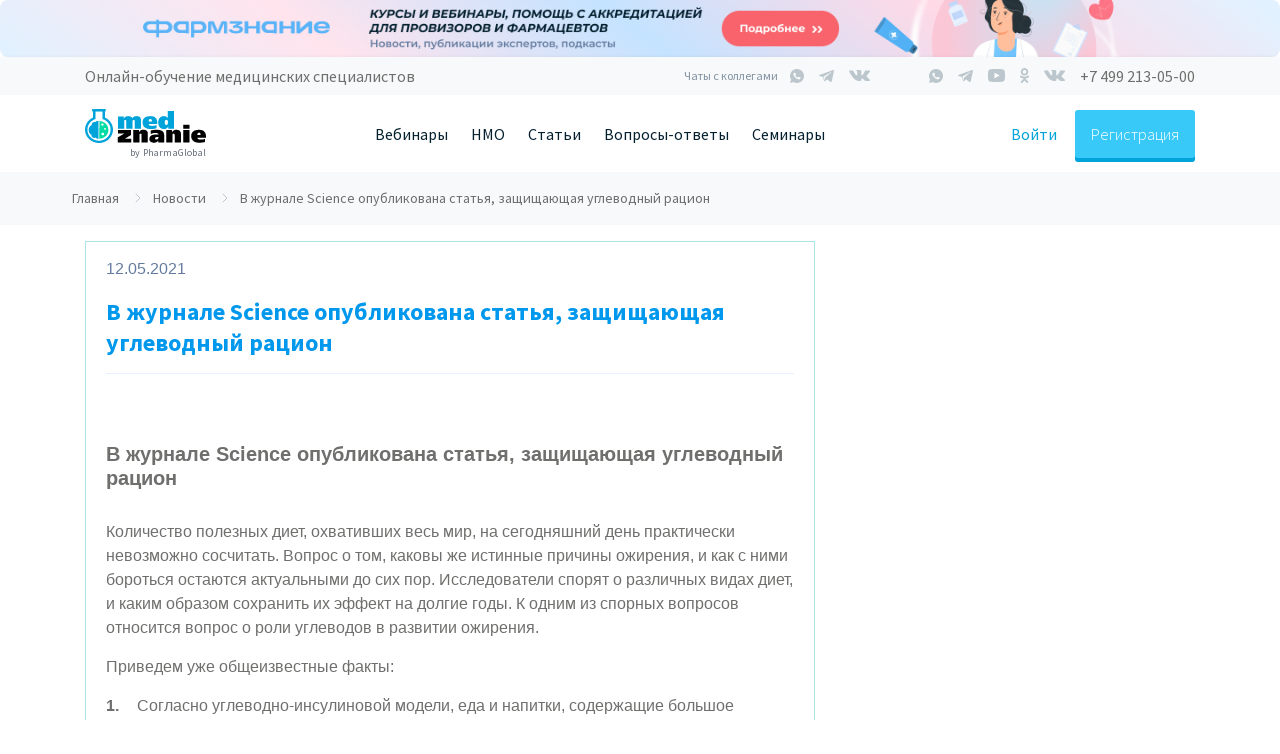

--- FILE ---
content_type: text/html; charset=UTF-8
request_url: https://medznanie.ru/news/v-jurnale-science-opublikovana-statya-zashishayushaya-uglevodniy-racion
body_size: 23186
content:

<!DOCTYPE html>
<html lang="ru-RU">
<head>
    <meta charset="UTF-8" />
    <meta name="viewport" content="width=device-width, initial-scale=1.0" />
    <meta name="format-detection" content="telephone=no" />
    <meta name="csrf-param" content="_csrf">
<meta name="csrf-token" content="fBXMcKD3OJYAMFuCtsyNvHBOug686vk54UziF5I9xQpPRZtCzb16_jQCKe3E_bv0Jy_uI9ulsUyVCYBI_EiwRA==">

    <link
        href="https://fonts.googleapis.com/css?family=Source+Sans+Pro:300,400,600,700,900&amp;subset=cyrillic,cyrillic-ext"
        rel="stylesheet"
    />

     <script type="application/ld+json">
        {
          "@context": "https://schema.org",
          "@type": "Organization",
          "url": "https://medznanie.ru",
          "sameAs": [
            "https://vk.com/medznanie_ru",
            "https://tglink.ru/medznanie",
            "https://ok.ru/group/55710761943167",
            "https://www.youtube.com/channel/UCtgeV_mC45wHo2HrB6uU_ww"
          ],
          "logo": "https://medznanie.ru/img/shablon/logo_1.svg?v2",
          "name": "Медзнание",
          "email": "info@medznanie.ru",
          "telephone": "+7 499 213-05-00",
          "address": {
            "@type": "PostalAddress",
            "streetAddress": "б-р. Большой, д. 42",
            "addressLocality": "Москва",
            "addressCountry": "RUS",
            "addressRegion": "Московская область",
            "postalCode": "121205"
          }
        }
    </script>

    <title>В журнале Science опубликована статья, защищающая углеводный рацион</title>

    <meta name="description" content="Ученые подвергли сомнениям, тот факт, что влияние инсулина на адипоциты после приема пищи с высоким содержанием углеводов является единственной причиной увеличения веса">
<meta property="og:site_name" content="medznanie.ru">
<meta property="og:title" content="В журнале Science опубликована статья, защищающая углеводный рацион">
<meta property="og:type" content="website">
<meta property="og:image" content="https://medznanie.ru">
<link href="https://medznanie.ru/news/v-jurnale-science-opublikovana-statya-zashishayushaya-uglevodniy-racion" rel="canonical">
<link href="/lib/bootstrap-4.1.1/dist/css/bootstrap.min.css" rel="stylesheet">
<link href="https://use.fontawesome.com/releases/v5.0.13/css/all.css" rel="stylesheet">
<link href="/lib/jquery-ui/jquery-ui.css" rel="stylesheet">
<link href="/lib/selectric/selectric.css" rel="stylesheet">
<link href="/lib/select2/dist/css/select2.min.css" rel="stylesheet">
<link href="/css/uni.css?v" rel="stylesheet">
<link href="/css/main.css?v" rel="stylesheet">
<link href="/css/banner.css?v" rel="stylesheet">
<link href="/css/components.css?v" rel="stylesheet">
<link href="/css/tray.css?v" rel="stylesheet">
<link href="/css/brp.css?v" rel="stylesheet">
<link href="https://cdnjs.cloudflare.com/ajax/libs/ekko-lightbox/5.2.0/ekko-lightbox.min.css" rel="stylesheet">
<link href="/css/article.css?v" rel="stylesheet">
<link href="/assets/49fa1237/social-likes.css" rel="stylesheet">
<link href="/css/c-content.css?v" rel="stylesheet">
<link href="/css/comment.css?v" rel="stylesheet">
    <script>
        const mailRuId = 3301673;
        const yandexMetrikaId = 49440316;
    </script>
    
<script src="https://vk.com/js/api/openapi.js?160"></script>


<script>
    (function(m, e, t, r, i, k, a) {
        m[i] = m[i] || function() {
            (m[i].a = m[i].a || []).push(arguments)
        };
        m[i].l = 1 * new Date();
        k = e.createElement(t), a = e.getElementsByTagName(t)[0], k.async = 1, k.src = r, a.parentNode.insertBefore(k, a)
    })
    (window, document, 'script', 'https://mc.yandex.ru/metrika/tag.js', 'ym');

    ym(49440316, 'init', {
        clickmap: true,
        trackLinks: true,
        accurateTrackBounce: true,
        webvisor: true,
        ecommerce: 'dataLayer',
    });
</script>

</head>
<body>


<!-- Сквозные баннера-->

<div style="position: relative">
    <a
        class=" js-yandexMetricBanner"
        style="position: relative;"
        href="https://pharmznanie.ru/"                data-yandex-metric-target=""
    >
        <picture
            class="brp"            data-ord_token=""
        >
            <source srcset="/storage/web/brpimg/uJPbEHTVevg8WjDZEUQYjTzrQUsCGeI4.png" media="(min-width: 1170px)"><source srcset="/storage/web/brpimg/EiFZyYkdVbnXtnycfRDffjyI4UB50FzI.png"  media="(min-width: 768px)"><img src="/storage/web/brpimg/tL4igMzcTFje95JW1qcFy2uAnqvNuNP_.png"    >        </picture>
    </a>

    
    </div>
<div class="tolbar_scroll d-none d-md-block">
    <div class="container">
        <div class="d-flex justify-content-between">
            <div class="slogan">Онлайн-обучение медицинских специалистов</div>

            <div class="block_social d-flex align-items-center">

                <!-- Чат с коллегами START -->
                <div class="top_chats">
                    <div class="top__headline__title">Чаты с коллегами</div>
                    <div class="top_chats__list d-flex align-items-center d-none d-md-flex">
                        <a target="_blank" href="https://chat.whatsapp.com/Izj3ZQ7aI36KK8e2dCjcm4" target="_blank"
                           class="social_icon whatsapp d-none d-md-flex"></a>
                        <a target="_blank" href="https://tglink.ru/joinchat/GWBPCkkLipQUnTbXrKqzGA" target="_blank"
                           class="social_icon telegram d-none d-md-flex"></a>
                        <a target="_blank" href="https://vk.me/join/AJQ1dzabQRfHvl5Y2AOVUsgJ" target="_blank"
                           class="social_icon vk d-none d-md-flex"></a>
                    </div>
                </div>
                <!-- Чат с коллегами END -->

                <div class="block_seti d-flex align-items-center">
                    <a href="https://wa.me/79137884685" target="_blank" class="social_icon whatsapp"></a>
                    <a href="https://tglink.ru/medznanie" target="_blank" class="social_icon telegram"></a>
                    <a href="https://www.youtube.com/channel/UCtgeV_mC45wHo2HrB6uU_ww" target="_blank"
                       class="social_icon youtube"></a>
                    <a href="https://www.ok.ru/group/55710761943167" target="_blank"
                       class="social_icon odnoclassniki"></a>
                                        <a href="https://vk.com/medznanie_ru" target="_blank" class="social_icon vk"></a>
                                    </div>
                <a class="block_phone click_phone" target="_blank">+7 499 213-05-00</a>

            </div>

        </div>
    </div>
</div>

    <div class="menu_block">
        <div class="container">
            <div class="d-flex no-gutters justify-content-between align-items-center">
                <div class="col-auto d-flex align-items-center">
                    <div class="block_menu_mobile d-block d-md-none">
                        <div class="mr-3 curpointer buttonPopup" data-popup='menuPopup'><img
                                    src="/img/header/menu.svg" width="18" height="12" alt="Меню"
                                    style="    margin-bottom: 1px;"></div>
                    </div>
                    <div class="block_logo">
                        <a href="/" class="logo">
                            <img src="/img/shablon/logo_1.svg?v2" alt="МедЗнание">
                        </a>
                        <div class="by_pharma">by PharmaGlobal</div>
                    </div>
                    <div class="d-none d-sm-none d-md-block d-xl-none ml-5 ml-xl-0" data-toggle="modal"
                         data-target="#modalMainMenu">
                        <div class="block_menu_gamb">
                            <div class="mr-3"><img src="/img/header/menu.svg" width="18" height="12" alt="Меню"
                                                   style="    margin-bottom: 1px;"></div>
                            <div class="text-uppercase" style="margin-top: 1px;">меню</div>
                        </div>
                    </div>
                </div>
                <div class="col-auto">
                    <div class="d-none d-xl-block">
                        <div class="menu-item margin">

                            <a href="/webinar" class="btn-link btnHeader btn-no-hover">Вебинары</a>
                            <ul class="submenu">
                                <li><a class="btn-link mt-2 btnHeader__submenu btn-color" href="/webinar">Список вебинаров</a></li>
                                <li><a class="btn-link  btnHeader__submenu btn-color" href="/webinar/video">Видеозаписи вебинаров</a></li>
                                                                                                <li class="d-none"><a class="btn-link btnHeader__submenu btn-color" href="/training/18">Программы 18 часов НМО</a></li>
                                                            </ul>
                        </div>

                        <div class="menu-item margin">
                            <a
                                class="btn-link btnHeader btn-no-hover"
                                href="/training"
                            >
                                НМО
                            </a>
                            <ul class="submenu">
                                <li>
                                    <a
                                        class="btn-link mt-2 btnHeader__submenu btn-color"
                                        href="/training/36"
                                    >
                                        Курсы 36 часов
                                    </a>
                                </li>
                                <li>
                                    <a
                                        class="btn-link btnHeader__submenu btn-color"
                                        href="/training/72"
                                    >
                                        Курсы 72 часа
                                    </a>
                                </li>

                                                            </ul>
                        </div>

                                                <!-- <a class="btnHeader margin " href="/training/36">НМО</a> -->

                        <div class="menu-item margin">
                            <a class="btn-link btnHeader btn-no-hover" href="/article">Статьи</a>
                            <ul class="submenu">
                                <li><a class="btn-link btnHeader__submenu mt-2 btn-color" href="/article/nmo">НМО</a></li>
                                <li><a class="btn-link btnHeader__submenu btn-color" href="/article/mneniya-ekspertov">Мнения экспертов</a></li>
                                <li><a class="btn-link btnHeader__submenu btn-color" href="/article/klinicheskiye-sluchai">Клинические случаи</a></li>
                                                                <li><a class="btn-link btnHeader__submenu btn-color" href="/article/konferencii">Конференции</a></li>
                                <li><a class="btn-link btnHeader__submenu btn-color" href="/article/o-meditsine">Медицина</a></li>
                                <li><a class="btn-link btnHeader__submenu btn-color" href="/news">Новости</a></li>
                                <li><a class="btn-link btnHeader__submenu btn-color" href="/article/covid19"><b>COVID-19</b></a></li>
                            </ul>
                        </div>

                        <div class="menu-item margin">
                            <a class="btn-link btnHeader btn-no-hover" href="/faq">Вопросы-ответы</a>
                            <ul class="submenu">
                                <li><a class="btn-link btnHeader__submenu mt-2 btn-color" href="/faq/voprosy-36-chasov-nmo-med/chto-takoe-nmo">Что такое НМО?</a></li>
                            </ul>
                        </div>

                        <div class="menu-item">
                            <a class="btn-link btnHeader btn-no-hover" href="/event">Семинары</a>
                        </div>

                                          </div>
                </div>
                <div class="col-auto d-flex align-items-center">
                    <div class="d-flex order-2">
                        <div class="d-flex align-items-center">
                            
                                                            <div class="d-flex align-items-center">
                                    <div
                                        class="link_inter js-openModalAuth"
                                        data-toggle="modal"
                                        data-target="#modalAuth"
                                        data-scope="login"
                                    >
                                        Войти
                                    </div>
                                    <div
                                        class="btn btn-reg adaptive-for-reg js-openModalAuth"
                                        data-toggle="modal"
                                        data-target="#modalAuth"
                                        data-scope="registration"
                                        data-header="header"
                                    >
                                        Регистрация
                                    </div>
                                </div>
                                                        </div>
                    </div>
                    <div class="d-none d-sm-block d-md-none">
                        <div class="d-flex align-items-center">
                                                        <div class="openPhoneModal buttonPopup" data-popup='callPhone'>
                                <img src="/img/header/phone.svg" alt="">
                            </div>
                        </div>
                    </div>
                </div>
            </div>
        </div>
    </div>
    <div class="d-block d-md-none">
            </div>



<div class="mainContent">


    <div class="breadcrumbs"><ul class="breadcrumbs__list wrap" itemscope itemtype="http://schema.org/BreadcrumbList"><li itemprop="itemListElement"  itemscope itemtype="http://schema.org/ListItem">
                    <a href="/" itemprop="item" class="active breadcrumbs__item"><span itemprop="name">Главная</span></a>
                    <meta itemprop="position" content="1" />
            </li><li  itemprop="itemListElement" itemscope itemtype="http://schema.org/ListItem">
                            <a href="/news" itemprop="item" class="active breadcrumbs__item"><span itemprop="name">Новости</span></a>
                            <meta itemprop="position" content="2" />
                        </li><li class="breadcrumbs__item breadcrumbs__item_last"> В журнале Science опубликована статья, защищающая углеводный рацион </li></ul></div>
    <div class="container">
    
    <div class="row">
    <div class="col-lg-8 d-flex  col-md-12 col-sm-12 mt-3  ">
        <div class="newsCard">

            
            <section class="article-date">
                <div class="c-content">12.05.2021</div>
                            </section>

            <h1 class="article-title">В журнале Science опубликована статья, защищающая углеводный рацион</h1>

            <section class="article-authors">
                
                            </section>
                        <section class="article-description ">
                <div class="c-content"><h2><strong>В журнале Science опубликована статья, защищающая углеводный рацион</strong></h2>
<p><span style="font-weight: 400;">Количество полезных диет, охвативших весь мир, на сегодняшний день практически невозможно сосчитать. Вопрос о том, каковы же истинные причины ожирения, и как с ними бороться остаются актуальными до сих пор. Исследователи спорят о различных видах диет, и каким образом сохранить их эффект на долгие годы. К одним из спорных вопросов относится вопрос о роли углеводов в развитии ожирения.</span></p>
<p><span style="font-weight: 400;">Приведем уже общеизвестные факты:</span></p>
<ol>
<li><span style="font-weight: 400;"> &nbsp; </span><span style="font-weight: 400;">Согласно углеводно-инсулиновой модели, еда и напитки, содержащие большое количество углеводов, приводят к скачку инсулина, который в свою очередь заставляет жировые клетки накапливать лишние калории.</span></li>
<li><span style="font-weight: 400;"> &nbsp; </span><span style="font-weight: 400;">Согласно модели энергетического обмена, отсутствие баланса между </span><span style="font-weight: 400;">общим потреблением калорий за счет еды и питья и общим расходом калорий за счет физической активности в конечном итоге приводит к увеличению веса.</span></li>
</ol>
<p><span style="font-weight: 400;">Джон Спикман из Университета Абердина в Великобритании и Кевин Холл из Национального института диабета, болезней органов пищеварения и почек в Бетесде, штат Мэриленд, подвергли сомнениям, тот факт, что влияние инсулина на адипоциты, после приема пищи с высоким содержанием углеводов, является единственной причиной увеличения веса. Материал опубликован 7 мая в журнале</span><noindex><a target="_blank" href="https://science.sciencemag.org/content/372/6542/577" rel="nofollow"> <span style="font-weight: 400;">Science</span></a></noindex><span style="font-weight: 400;">.</span></p>
<p><noindex><a target="_blank" href="https://www.sciencedirect.com/science/article/pii/S2212877819309421" rel="nofollow"><span style="font-weight: 400;">Сравнительное исследование</span></a></noindex><span style="font-weight: 400;"> 29 различных диет, проведенное в 2020 году, позволило сделать вывод, что мыши, находящиеся на диете с высоким содержанием углеводов, набирали меньше жира и общей массы тела.</span><noindex><a target="_blank" href="https://www.nature.com/articles/s41591-020-01209-1" rel="nofollow"> <span style="font-weight: 400;">Аналогичное краткосрочное исследование</span></a></noindex><span style="font-weight: 400;">, проведенное с участием 20 людей с избыточным весом, этот факт подтвердило: пациенты на высокоуглеводной диете (85 г/1000 ккал) потребляли на 500 ккал/день меньше, чем пациенты на низкоуглеводной диете (6 г/1000 ккал). В апреле 2021 года появились уточняющие факты по низкоуглеводным диетам, опубликованные в журнале</span><noindex><a target="_blank" href="https://www.mdpi.com/2072-6643/13/4/1187/htm" rel="nofollow"> <span style="font-weight: 400;">Nutrients</span></a></noindex><span style="font-weight: 400;">:&nbsp; краткосрочные успехи подобных диет (6 месяцев) бесперспективны в отсроченном периоде и значительно ограничивают выбор нутриентов.</span></p>
<p><span style="font-weight: 400;">&nbsp;</span></p>
<p><strong>Нападают на углеводы и на жиры</strong></p>
<p><span style="font-weight: 400;">Ведущий сторонник углеводно-инсулиновой модели Дэвид Людвиг, доктор медицины, доктор философии, профессор питания Гарвардской школы общественного здравоохранения в Бостоне, Массачусетс, привел свои доводы относительно проведенных</span><noindex><a target="_blank" href="https://www.sciencedirect.com/science/article/pii/S2212877819309421" rel="nofollow"> <span style="font-weight: 400;">исследований на мышах</span></a></noindex><span style="font-weight: 400;">:</span></p>
<p><span style="font-weight: 400;">&nbsp;&nbsp;&laquo;У грызунов насыщенные жиры вызывают серьезное воспаление и метаболическую дисфункцию, что не позволяет провести полноценный тест [углеводно-инсулиновой модели]&raquo;, &mdash; сказал он, привел данные собственного исследования.&nbsp;</span></p>
<p><noindex><a target="_blank" href="https://www.gla.ac.uk/researchinstitutes/icams/staff/naveedsattar/" rel="nofollow"><span style="font-weight: 400;">Профессор Навид Сатар</span></a></noindex><span style="font-weight: 400;"> из Института сердечно-сосудистых и медицинских наук Университета Глазго в Великобритании подчеркнул эффективность именно низкоуглеводных диет: люди, придерживающиеся данной диеты, просто меньше хотят есть, а не из-за влияния инсулина на адипоциты. При этом,</span><noindex><a target="_blank" href="https://pubmed.ncbi.nlm.nih.gov/27407038/" rel="nofollow"> <span style="font-weight: 400;">его масштабное исследование</span></a></noindex> <span style="font-weight: 400;">132479</span><span style="font-weight: 400;">&nbsp; пациентов, более половины из которых страдало ожирением, говорит о ключевой роли&nbsp; жиров в поддержании ожирения.</span></p>
<p><span style="font-weight: 400;">Удивительно то, что при нашем уровне медицинской науки до сих пор идут дебаты о влиянии углеводов на развитие ожирения. Однако, уже сейчас нужно применять полученные знания. Высокоуглеводный рацион может быть полезен на первых порах диетотерапии, на следующем этапе &mdash;низкоуглеводный сбалансированный рацион. Сторонники низкоуглеводных диет, в том числе кетогенной диеты, должны помнить, что рацион, богатый жирами и белками, может негативно сказаться на функции почек и сердечно-сосудистой системы.</span></p>
<p><span style="font-weight: 400; background-color: #99ccff;">Вы еще не зарегистрированы на нашем сайте? Регистрируйтесь, чтобы получать информацию о полезных и интересных образовательных мероприятиях, в том числе, аккредитованных в НМиФО! Кликайте на синюю кнопочку в правом верхнем углу страницы.</span></p>
<p>Обсудить последние новости со всеми коллегами России вы можете в чатах:</p>
<ul>
<li>WhatsApp:&nbsp;<noindex><a target="_blank" href="https://chat.whatsapp.com/Izj3ZQ7aI36KK8e2dCjcm4" rel="nofollow">https://chat.whatsapp.com/Izj3ZQ7aI36KK8e2dCjcm4</a></noindex></li>
<li>Telegram:&nbsp;<noindex><a target="_blank" href="https://tglink.ru/joinchat/GWBPCkkLipQUnTbXrKqzGA" rel="nofollow">https://tglink.ru/joinchat/GWBPCkkLipQUnTbXrKqzGA</a></noindex></li>
<li>ВКонтакте:&nbsp;<noindex><a target="_blank" href="https://vk.me/join/AJQ1dzabQRfHvl5Y2AOVUsgJ" rel="nofollow">https://vk.me/join/AJQ1dzabQRfHvl5Y2AOVUsgJ</a></noindex></li>
</ul></div>
            </section>
                        <div class="article__social-share social-share">
                <h2 class="social-share__heading">Расскажите о статье в социальных сетях</h2>
                <div class="social-share__wrapper">
                                        <div
                        class="social-likes"
                        data-url="https://medznanie.ru/article/news/v-jurnale-science-opublikovana-statya-zashishayushaya-uglevodniy-racion?referal_user_id="
                    >
                                            <button
                            class="vkontakte buttonEffectClick"
                            title="Поделиться ссылкой во Вконтакте"
                            data-title="В журнале Science опубликована статья, защищающая углеводный рацион"
                            data-description="Ученые подвергли сомнению общеизвестную концепцию углеводно-инсулиновой модели ожирения"
                        ></button>
                        <button
                            class="odnoklassniki buttonEffectClick"
                            title="Поделиться ссылкой в Одноклассниках"
                            data-title="В журнале Science опубликована статья, защищающая углеводный рацион"
                            data-description="Ученые подвергли сомнению общеизвестную концепцию углеводно-инсулиновой модели ожирения"
                        ></button>
                    </div>
                </div>
            </div>
        </div>
    </div>

    <div class="col-lg-4 col-md-12 col-sm-12 mt-3  ">
            </div>


    <div class="mt-5 col-lg-8">
        
    <div class="comment">
        <div class="comment__formSave">
            <form id="formCommentSave" data-id="0">
                <div class="row">
                    <div class="col-lg-2  col-sm-2 text-center">
                        <div class="d-flex flex-column align-items-center">
                            <div class="pt24">
                                <img src='/storage/web/user/avatar/no-user.svg' width='80' class='img-circle' alt='Фото профиля'></div>
                            <div class="name"> </div>
                            <div class="name"> </div>
                        </div>
                    </div>
                    <div class="col-lg-10 col-sm-10 ">
                                            <textarea name="txt" style="margin-top: 24px"  rows="5" class="form-control" placeholder="Текст комментария" ></textarea>
                        <input type="hidden" name="webinar_id" value="">
                        <input type="hidden" name="article_id" value="491">
                        <input type="hidden" name="event_item_id" value="">
                    </div>
                </div>

                <div class="text-right mt-3">
                    <div class="d-flex justify-content-end align-items-center">
                        <div class="mr-3 errorFormOtvet f12" data-id="0">
                        </div>
                        <div>
                            <button type="button" class="btn btn-primary "
                                    onclick="$('#formCommentSave').submit(); return false;">
                                Отправить
                            </button>
                        </div>
                    </div>

                </div>
            </form>
        </div>
        <div class="formCommentOk"></div>



            <div id="comment-grid-container" data-pjax-container="" data-pjax-push-state data-pjax-timeout="1000">
        

        <div class="mt-4">
            <div id="w4" class="list-view"><div class="empty"></div></div>
            </div>

        </div>

        <script id="tmp_comment" type="text/x-jquery-tmpl">
            {{each lst}}
            <div class="comment__item comment__item-${$item.data.tab}">

                <div class="row">
                    <div class='col-lg-2 '>
                        <div class='text-center'><img src='${avatar.url}' width='80' class='img-circle' alt=''></div>
                    </div>
                    <div class='col-lg-10'>
                        <div class='d-flex flex-column justify-content-start '>
                            {{if profession_for_comment}}
                            <div class="dateComment mt-0 mb-0">${profession_for_comment}</div>
                            {{/if}}
                            <div class='nameUser'>${user_name}</div>
                            <div class='dateComment mt-1 mb-2'>${dt_format} ${t_format}</div>
                            <div class='comment__txt'>{{html txt}}</div>
                            <div class='d-flex  justify-content-between align-items-center'>
                                <div class='d-flex  justify-content-between '>
                                <div class="btn btn-link toggleRaiting" data-ajax=1 data-id="${id}"
                                     data-parent_id='${parent_id}' data-webinar_id="${webinar_id}"
                                      data-event_item_id="${event_item_id}"
                                     data-article_id="${article_id}">{{if comment_rating_user_id >
                                    0}}<i class="fas fa-heart" style="color: #FA718D;"></i> ${rating_cnt} {{else}}<i class="far fa-heart" style="color: #FA718D;"></i>{{/if}}
                                </div>
                                {{if comment_cnt > 0}}
                                <div class='btn btn-link btnOpenComment pl-4 pr-4' data-ajax=1 data-id='${id}'
                                     data-tab='${$item.data.tab}'> <span class='btnOpenCommentTitle' data-id='${id}'>Комментарии </span> <span class='btnOpenCommentCnt' data-id='${id}'>(${comment_cnt})</span>   <span class='btnOpenCommentArrow pt-2' data-id='${id}' ><img src='/img/webinar/arrow.svg' width='10' alt='' class='rotate'> </span>
                                </div>
                                {{/if}}
                                </div>
                                <div class="btn btn-answer btnOpenFormRepeat mt-3" data-id="${id}">Ответить</div>
                            </div>
                        </div>
                    </div>
                </div>


                <div class="comment__formOtvet mt-3" data-id="${id}" style="display: none;">
                    <form class="formCommentSaveOtvet" data-id="${id}">
                        <div class="row">
                            <div class='col-lg-2 '>
                                <div class='text-center'><img src='${avatar.url}' width='80' class='img-circle' alt=''>
                                </div>
                            </div>
                            <div class='col-lg-10'>
                                <textarea name="txt" rows="5" class="form-control" minlength="50" ></textarea>
                                <input type="hidden" name="parent_id" value="${id}">
                                <input type="hidden" name="webinar_id" value="${webinar_id}">
                                <input type="hidden" name="article_id" value="${article_id}">
                                <input type="hidden" name="event_item_id" value="${event_item_id}">
                                <input type="hidden" name="ajax" value="1">
                            </div>
                        </div>
                        <div class="text-right mt-3">
                         <button type="button" class="btn btn-answer"
                                    onclick="javascript:$('.formCommentSaveOtvet[data-id=${id}]').submit(); return false;">
                                Ответить
                            </button>


                        </div>

                    </form>
                </div>


                <div id="commentOtvet_${id}"></div>
            </div>
            <br/>
            <br/>
            {{/each}}
        </script>


    </div>



    </div>
</div>



        </div>

</div>



<div class="clearfix mt-4"></div>
<div class=" footer">
    <div class="container footer__container">
        <div class="d-flex flex-column flex-md-row justify-content-between grid_columns">
            <div class="d-flex  flex-column">
                <a class="link_footer link_margin" href="/webinar">Вебинары</a>
                <a class="link_footer link_margin" href="/article">Статьи</a>
                <a class="link_footer link_margin" href="/about">О проекте</a>
                <a class="link_footer" href="/faq">Вопросы и ответы</a>
            </div>
<!--            <div class="d-block d-sm-none">-->
<!--                <div class="line_footer"></div>-->
<!--            </div>-->
            <div class="block_mobile_flex">
                <div class="d-flex flex-column footer__address_column">
                    <div class="title_footer">Адрес</div>
                    <div class="txt_footer">г. Москва,<br>
                        вн.тер.г. Муниципальный округ Можайский, тер. Сколково Инновационного Центра, б-р. Большой, д. 42, строение 1, этаж 4, помещ. 1413, раб место 7
                    </div>
                </div>

                <div class="d-flex flex-column footer__connection">
                    <div class="title_footer"> Время работы с 6:00 до 18:00 (МСК)</div>
                    
                    <div class="d-flex align-items-center mt-2">
                        <img src="/img/icons/footer/mail.svg" alt="" class="mr-3">
                        <a href="mailto:info@medznanie.ru" class="link_footer link_footer__no-border mb-0">info@medznanie.ru</a>
                    </div>
                    <div class="d-flex mt-3 justify-content-start justify-content-sm-between">
                        <a href="https://wa.me/74992130500" target="_blank" class="btn btn-whats mr-3">
                            <div class="d-flex align-items-center">
                                <img src="/img/icons/footer/whatsapp.svg" class="mr-2" alt="">
                                <span>Связаться с нами</span>
                            </div>

                        </a>
                        <a class="btn btn-question" href="/about/message">
                            Задать вопрос
                        </a>
                    </div>
                </div>
            </div>
            <div class="d-none d-lg-block">
                <div class="d-flex flex-column footer_block_social">
                    <div class="d-flex justify-content-end mb-4">
                        <div class="mr-3"><a href="http://sk.ru" rel="nofollow" target="_blank"><img
                                        src="/img/index/skolkovo.png" alt="Сколково" class="logoPathers"></a></div>
                        <div><a href="https://academpark.com" target="_blank" rel="nofollow"><img
                                        src="/img/index/academ.png" alt="АкадемПарк" class="logoPathers"></a></div>
                    </div>
                    <div class="title_footer text-left">Мы в соц. сетях</div>
                    <div class="d-flex align-items-center">
                        <a href="https://vk.com/medznanie_ru" target="_blank" class="vk_icon footer_icon">
                        </a>
                        <a href="https://tglink.ru/medznanie" target="_blank" class="telegram_icon footer_icon">
                        </a>
                                            <a href="https://www.ok.ru/group/55710761943167" target="_blank" class="ok_icon footer_icon">
                        </a>
                        <a href="https://www.youtube.com/channel/UCtgeV_mC45wHo2HrB6uU_ww" target="_blank"
                           class="youtube_icon footer_icon">
                        </a>
                                        </div>

                    <div class="botFooter__chats">
                        <div class="botFooter__subtitle">Чаты с коллегами</div>
                        <div class="botFooter__wrapper">
                            <a target="_blank" class="buttonEffectClick botFooter__social-link botFooter__social-telegram botFooter__social-telegram_color" href="https://tglink.ru/joinchat/GWBPCkkLipQUnTbXrKqzGA"></a>
                            <a target="_blank" class="buttonEffectClick botFooter__social-link botFooter__social-vk botFooter__social-vk_color" href="https://vk.me/join/AJQ1dzabQRfHvl5Y2AOVUsgJ"></a>
                            <a target="_blank" class="buttonEffectClick botFooter__social-link botFooter__social-whatsapp botFooter__social-whatsapp_color" href="https://chat.whatsapp.com/Izj3ZQ7aI36KK8e2dCjcm4"></a>
                        </div>
                    </div>
                </div>
            </div>
        </div>

        <div class="d-block d-lg-none">
            <div class="d-block d-sm-none">
                <div class="line_footer"></div>
            </div>
            <div class="d-flex flex-sm-row  flex-column justify-content-between align-items-md-start align-content-center block_tablet_social">
                <div class="d-flex justify-content-start justify-content-md-start order-1 order-sm-0 mt-4 mt-sm-0">
                    <div class="mr-3"><a href="http://sk.ru" rel="nofollow" target="_blank"><img
                                    src="/img/index/skolkovo.png" alt="Сколково" class="logoPathers"></a></div>
                    <div><a href="https://academpark.com" target="_blank" rel="nofollow"><img
                                    src="/img/index/academ.png" alt="АкадемПарк" class="logoPathers"></a></div>
                </div>
                <div style="min-width: 271px;">
                    <div class="title_footer text-left">Мы в соц. сетях</div>
                    <div class="d-flex align-items-center ">
                        <a href="https://vk.com/medznanie_ru" target="_blank" class="vk_icon footer_icon">
                        </a>
                        <a href="https://tglink.ru/medznanie" target="_blank" class="telegram_icon footer_icon">
                        </a>
                                            <a href="https://www.ok.ru/group/55710761943167" target="_blank" class="ok_icon footer_icon">
                        </a>
                        <a href="https://www.youtube.com/channel/UCtgeV_mC45wHo2HrB6uU_ww" target="_blank"
                           class="youtube_icon footer_icon">
                        </a>
                                        </div>
                </div>

                <div class="botFooter__chats">
                    <div class="botFooter__subtitle">Чаты с коллегами</div>
                    <div class="botFooter__wrapper">
                        <a target="_blank" class="buttonEffectClick botFooter__social-link botFooter__social-telegram botFooter__social-telegram_color" href="https://tglink.ru/joinchat/GWBPCkkLipQUnTbXrKqzGA"></a>
                        <a target="_blank" class="buttonEffectClick botFooter__social-link botFooter__social-vk botFooter__social-vk_color" href="https://vk.me/join/AJQ1dzabQRfHvl5Y2AOVUsgJ"></a>
                        <a target="_blank" class="buttonEffectClick botFooter__social-link botFooter__social-whatsapp botFooter__social-whatsapp_color" href="https://chat.whatsapp.com/Izj3ZQ7aI36KK8e2dCjcm4"></a>
                    </div>
                </div>
            </div>
        </div>
        <div class="line_footer"></div>
        <div class="d-flex flex-column flex-sm-row justify-content-between align-items-end align-items-sm-center">
            <div class="lst_dop_menu">
                <a class="lst_dop_menu__item lst_dop_menu__margin" href="/about/personal">Персональные данные</a>
                <a class="lst_dop_menu__item lst_dop_menu__margin" href="/about/privacy">Политика конфиденциальности</a>
                <a class="lst_dop_menu__item lst_dop_menu__margin" target="_blank" href="https://pharmznanie.ru/site/agreement-personal">Согласие на обработку</a>
                <a class="lst_dop_menu__item" href="/about/oferta">Оферта</a>
                <div class="d-block d-sm-none">
                    <div class="line_footer line_footer_mobile"></div>
                </div>
            </div>

            <div class="copyright">&copy; Medznanie, 2016 - 2026</div>
        </div>
    </div>
</div>

<!--Трей -->


<div class="tray js-tray">
    <div class="tray__line--mobile js-trayTouchMobile"></div>

    <button
        class="tray__present__close js-trayPresentClose"
        data-user=""
        type="button"
    ></button>
    

    <!-- Видео START -->
        <!-- Видео END -->
</div>


<!--Трей -->

<div class="c-notification removable js-modalRegistrationOkNotification">
    Вы успешно зарегистрированы! <br />
    На вашу почту отправлено письмо с подтверждением регистрации
    <button
        class="c-notification__button c-notificationClose"
        type="button"
    ></button>
</div>
<!-- Modal -->
<div class="modal fade" id="modalMainMenu">
    <div class="modal-dialog" style="width: 98%; max-width: 800px">
        <div class="modal-content panel panel-red">
            <div class="modal-header panel-heading">
                <button type="button" class="close" data-dismiss="modal" aria-label="Close"><span aria-hidden="true">&times;</span>
                </button>
            </div>
            <div class="modal-body">
                                    <div class="d-block d-md-none">
                        <form action="/auth/login" id="formDialogLogin" class="mt-5 formAuth">
                            <div class="form-group group">
                                <input class="form-control" type="text" data-error name="email" required
                                       autocomplete="username"
                                       onfocus="this.removeAttribute('readonly')">
                                <span class="bar"></span>
                                <label>E-mail</label>
                            </div>

                            <div class="form-group group">
                                <input class="form-control" type="password" data-error name="pw" required
                                       autocomplete="new-password">
                                <span class="bar"></span>
                                <label>Пароль</label>
                            </div>

                            <div class="text-center">
                                <div class="btn btn-info"
                                     onclick="$('#formDialogLogin').submit(); return false;">Войти в личный
                                    кабинет
                                </div>
                            </div>
                            <input type="hidden" name="act" value="go">
                        </form>
                    </div>
                    <div class="d-block d-sm-none mb-3">
                        <div class="btn-registration btnOpenReg">Зарегистрироваться</div>
                    </div>
                                    <div class="menuDialog">
                    <a class="item mt-3 link" id="collapse" data-toggle="collapse"
                       href="#collapseExample"
                       role="button" aria-expanded="false"
                       aria-controls="collapseExample">
                        Вебинары
                    </a>
                    <div class="collapse" id="collapseExample">
                        <ul class="collapse-ul">
                            <li><span><a href="/webinar">Список вебинаров</a></span></li>
                            <li><span><a href="/webinar/video">Видеозаписи вебинаров</a></span></li>
                        </ul>
                    </div>

                    <a class="item mt-3 link" id="collapse" data-toggle="collapse"
                       href="#collapseNmo"
                       role="button" aria-expanded="false"
                       aria-controls="collapseNmo">
                        НМО
                    </a>
                    <div class="collapse" id="collapseNmo">
                        <ul class="collapse-ul">
                            <li><span><a href="/training/36">Курсы 36 часов</a></li>
                            <li><span><a href="/training/72">Курсы 72 часов</a></li>
                                                    </ul>
                    </div>


                    <a class="item mt-3 link" id="collapse" data-toggle="collapse"
                       href="#collapseArticles"
                       role="button" aria-expanded="false"
                       aria-controls="collapseArticles">
                        Публикации
                    </a>
                    <div class="collapse" id="collapseArticles">
                        <ul class="collapse-ul">
                            <li><span><a href="/article/nmo">НМО</a></li>
                            <li><span><a href="/article/mneniya-ekspertov">Мнения экспертов</a></li>
                            <li><span><a href="/article/klinicheskiye-sluchai">Клинические случаи</a></li>
                            <li><span><a href="/article/konferencii">Конференции</a></li>
                            <li><span><a href="/article/o-meditsine">Медицина</a></li>
                            <li><span><a href="/news">Новости</a></li>
                        </ul>
                    </div>
                    <div class="item  mt-3 mb-3"><a class="link" href="/faq">Вопросы-ответы</a></div>
                    <div class="item  mt-3 mb-3"><a class="link" href="/event">Семинары</a></div>
                                </div>
            </div>
        </div>
    </div>
</div>

<!-- Modal -->
    <div
        id="modalAuth"
        class="modal-auth modal fade js-modalAuth"
        data-tab-active="login"
    >
        
<div class="modal-dialog">
    <div class="modal-content">
                    <button
                    class="modal-auth__close"
                    data-dismiss="modal"
                    type="button"
            ></button>
            <header class="modal-auth__header">Личный кабинет</header>
                <ul class="modal-auth__tabs">
            <li
                    class="modal-auth__tab js-modalAuthTab"
                    data-tab-name="login"
            >
                Войти
            </li>
            <li
                    class="modal-auth__tab js-modalAuthTab"
                    data-tab-name="registration"
            >
                Регистрация
            </li>
        </ul>
        <p class="modal-auth__social-caption">
            <span class="modal-auth__social-caption--login">Войдите</span>
            <span class="modal-auth__social-caption--registration">Зарегистрироваться</span>
            с помощью сервисов
        </p>

        <div class="modalDialog-login--social modalDialog-registration--social">
            <a
                    class="btn-social js-authSocialButton"
                    href="/auth/vk"
            >
                <div class="btn-icon">
                    <img
                            src="/img/header/social/vk.svg"
                            width="30"
                            height="17"
                            alt=""
                    >
                </div>
            </a>

            <a
                    class="btn-social js-authSocialButton"
                    href="/auth/yandex"
            >
                <div class="btn-icon">
                    <img
                            src="/img/header/social/ya.svg"
                            width="15"
                            height="26"
                            alt=""
                    >
                </div>
            </a>
            <a
                    class="btn-social js-authSocialButton"
                    href="/auth/ok"
            >
                <div class="btn-icon">
                    <img
                            src="/img/header/social/ok.svg"
                            width="16"
                            height="26"
                            alt=""
                    >
                </div>
            </a>
                                </div>

        <form
                id="formMainAuthLogin"
                class="modal-auth__form--login formAuth"
                action="/auth/login"
        >
            <div class="c-form-row">
                <div class="c-form-item">
                    <input
                            id="modalLoginEmail"
                            class="c-input"
                            name="email"
                            placeholder="Ваш E-mail"
                            data-error
                            autocomplete="email"
                            required
                    >
                    <label
                            class="c-label"
                            for="modalLoginEmail"
                    >
                        Ваш E-mail
                    </label>
                </div>
            </div>
            <div class="c-form-row">
                <div class="c-form-item">
                    <input
                            id="modalLoginPassword"
                            class="c-input"
                            name="pw"
                            placeholder="Пароль"
                            data-error
                            autocomplete="password"
                            type="password"
                            required
                    >
                    <label
                            class="c-label"
                            for="modalLoginPassword"
                    >
                        Пароль
                    </label>
                </div>
            </div>
            <div class="c-form-row">
                <div class="c-form-item">
                    <button
                            class="modal-auth__button c-button c-button--large c-button--square c-button--blue js-modalAuthLoginSetAttr"
                            type="submit"
                    >
                        Войти
                    </button>
                </div>
            </div>
            <div class="c-form-row">
                <div class="c-form-item">
                    <button
                            class="modal-auth__button--simple js-modalAuthRemindPassword"
                            type="button"
                    >
                        Забыли пароль?
                    </button>
                </div>
            </div>
            <input
                    name="act"
                    value="go"
                    type="hidden"
            >
        </form>
        <form
                id="formMainAuthReg"
                class="modal-auth__form--registration"
        >
            <div class="c-form-row">
                <div class="c-form-item">
                    <input
                            id="modalRegistrationEmail"
                            class="c-input"
                            name="email"
                            placeholder="Ваш E-mail"
                            data-error
                            autocomplete="email"
                            type="email"
                            required
                    >
                    <label
                            class="c-label"
                            for="modalRegistrationEmail"
                    >
                        Ваш E-mail
                    </label>
                </div>
            </div>

            <p class="modal-auth__email-error" id="modalRegistrationEmailError">
                На данный почтовый домен невозможно совершить регистрацию на основании
                <a class='ui-link-primary' href='https://rg.ru/documents/2023/08/02/fz406-site-dok.html'
                   target='_blank'>ФЗ №406 от 31.07.23</a>. <br /> <br /> Необходимо использовать почтовый домен,
                зарегистрированный на территории РФ. Например, <a href='https://mail.ru/' target='_blank'>mail.ru</a>
                или <a href='https://ya.ru/' target=''>yandex.ru</a>
            </p>

            <div class="c-form-row">
                <div class="c-form-item">
                    <input
                            id="modalRegistrationPassword"
                            class="c-input"
                            name="pw"
                            placeholder="Создайте пароль"
                            data-error
                            autocomplete="password"
                            type="password"
                            required
                    >
                    <label
                            class="c-label"
                            for="modalRegistrationPassword"
                    >
                        Создайте пароль
                    </label>
                </div>
            </div>
            <div class="c-form-row hidden">
                <div class="c-form-item">
                    <input
                            id="modalRegistrationInvitationCode"
                            class="c-input"
                            name="parent_id"
                            placeholder="Код приглашения (необязательно)"
                            data-error
                            type="text"
                    >
                    <label
                            class="c-label"
                            for="modalRegistrationInvitationCode"
                    >
                        Код приглашения (необязательно)
                    </label>
                </div>
            </div>
            <div class="c-form-row">
                <div class="c-form-item">
                    <button
                            class="modal-auth__button--simple left js-modalAuthShowInvitationCode"
                            type="button"
                    >
                        У меня есть код приглашения
                    </button>
                </div>
            </div>
            <div class="c-form-row d-none">
                <div class="c-form-item">
                    <label
                            class="modal-auth__checkbox-label"
                            for="check_assert"
                    >
                        <input
                                id="check_assert"
                                class="modal-auth__checkbox"
                                name="check_assert"
                                value="1"
                                checked
                                type="checkbox"
                                required
                                style="display:block;"
                        >
                        <span class="modal-auth__checkbox-checkmark"></span>
                        <span>
                            Нажимая на&nbsp;кнопку, я&nbsp;подтверждаю, что являюсь специалистом здравоохранения и&nbsp;согласен
                            на&nbsp;обработку моих персональных данных в&nbsp;соответствии с&nbsp;<a
                                    href="/about/personal">Политикой
                            по&nbsp;обработке персональных данных</a> и&nbsp;<a href="/about/privacy">политикой
                            конфиденциальности</a>.
                        </span>
                    </label>
                </div>
            </div>
            <div class="c-form-row">
                <div class="c-form-item">
                    <label
                            class="modal-auth__checkbox-label"
                            for="agreement_commercial_mailing"
                    >
                        <input
                                id="agreement_commercial_mailing"
                                class="modal-auth__checkbox"
                                name="agreement_commercial_mailing"
                                value="1"
                                type="checkbox"
                                style="display:block;"
                        >
                        <span class="modal-auth__checkbox-checkmark"></span>
                        <span>
                          Подтверждаю <a href="https://pharmznanie.ru/site/agreement-commercial-mailing">согласие</a> на&nbsp;получение рекламных предложений и&nbsp;рассылок рекламного характера, в&nbsp;том числе полезных материалов
                        </span>
                    </label>
                </div>
            </div>
            <div class="c-form-row">
                <div class="c-form-item">
                    <button
                            class="modal-auth__button c-button c-button--large c-button--square c-button--blue"
                            type="submit"
                    >
                        Зарегистрироваться
                    </button>
                </div>
            </div>
            <p class="modal-auth__caption">
                Регистрируясь, вы&nbsp;подтверждаете, что являетесь специалистом здравоохранения и&nbsp;согласны
                на&nbsp;<a href="/about/personal">обработку персональных данных</a> в&nbsp;соответствии Федеральным законом &laquo;О&nbsp;персональных
                данных&raquo; от&nbsp;27.07.2006&nbsp;N 152-ФЗ
            </p>

            <button
                    class="modal-auth__button--simple js-modalAuthTab"
                    data-tab-name="login"
                    type="button"
            >
                <span class="modal-auth__button--gray">Уже есть аккаунт?</span>
                Войти
            </button>
            <input
                    id="modalLoginAct"
                    name="act"
                    value="step1"
                    type="hidden"
            >
        </form>
    </div>
</div>
    </div>

<div class="c-notification js-modalMailSentNotification">
    Вам отправлено письмо с подтверждением регистрации. <br />
    Перейдите по ссылке в письме для подтверждения вашей почты
    <button
        class="c-notification__button c-notificationClose"
        type="button"
    ></button>
</div>

<!-- Modal -->
    <div
        id="modalRegistrationOk"
        class="modal-auth modal fade"
        data-show="false"
    >
        <div class="modal-dialog">
            <div class="modal-content">
                <button
                    class="modal-auth__close"
                    data-dismiss="modal"
                    type="button"
                ></button>
                <header class="modal-auth__header">Завершение регистрации</header>
                <p class="modal-auth__notice">
                    Осталось уточнить несколько моментов,
                    они помогут нам лучше узнать Вас и предлагать только самые актуальные знания
                </p>
                <form
                    id="formMainAuthRegStep2"
                    action="/registration"
                >
                    <input
                        name="act"
                        value="step2"
                        type="hidden"
                    >
                    <input
                        id="email_step2"
                        name="email"
                        value=""
                        type="hidden"
                    >
                    <input
                        id="pw_step2"
                        value=""
                        name="pw"
                        type="hidden"
                    >
                    <input
                            id="registration-social"
                            name="social"
                            type="hidden"
                            value="0"
                    >
                    <input
                            id="agreement_commercial_mailing_step_2"
                            name="agreement_commercial_mailing"
                            type="hidden"
                            value="0"
                    >
                    <div class="c-form-row">
                        <div class="c-form-item">
                            <input
                                id="modalAuthName"
                                class="c-input"
                                name="name_i"
                                value=""
                                placeholder="Ваше имя"
                                type="text"
                                required
                                data-only-letters
                                data-error
                            >
                            <label
                                class="c-label"
                                for="modalAuthName"
                            >
                                Ваше имя
                            </label>
                        </div>
                    </div>
                    <div class="c-form-row">
                        <div class="c-form-item">
                            <input
                                id="modalAuthSurname"
                                class="c-input"
                                name="name_f"
                                value=""
                                placeholder="Фамилия"
                                type="text"
                                required
                                data-only-letters
                                data-error=""
                            >
                            <label
                                class="c-label"
                                for="modalAuthSurname"
                            >
                                Фамилия
                            </label>
                        </div>
                    </div>
                    <div class="c-form-row">
                        <div class="c-form-item">
                            <select id="modalAuth-Specialization_id" class="c-select" name="specialization_id" data-search="1" data-error="" data-i="${i}">
<option value="">Специальность</option>
<option value="1">Авиационная и космическая медицина</option>
<option value="110">Акушерское дело</option>
<option value="2">Акушерство и гинекология</option>
<option value="3">Аллергология и иммунология</option>
<option value="111">Анестезиология и реаниматология</option>
<option value="4">Анестезиология-реаниматология</option>
<option value="112">Бактериология</option>
<option value="5">Бактериология</option>
<option value="6">Вирусология</option>
<option value="7">Водолазная медицина</option>
<option value="8">Гастроэнтерология</option>
<option value="9">Гематология</option>
<option value="10">Генетика</option>
<option value="11">Гериатрия</option>
<option value="12">Гигиена детей и подростков</option>
<option value="113">Гигиена и санитария</option>
<option value="13">Гигиена питания</option>
<option value="107">Гигиена стоматологическая (ср. образование)</option>
<option value="14">Гигиена труда</option>
<option value="15">Гигиеническое воспитание</option>
<option value="114">Гигиеническое воспитание</option>
<option value="115">Гистология</option>
<option value="16">Дезинфектология</option>
<option value="116">Дезинфекционное дело</option>
<option value="17">Дерматовенерология</option>
<option value="18">Детская кардиология</option>
<option value="19">Детская онкология</option>
<option value="104">Детская онкология-гематология</option>
<option value="20">Детская урология-андрология</option>
<option value="21">Детская хирургия</option>
<option value="22">Детская эндокринология</option>
<option value="117">Диетология</option>
<option value="23">Диетология</option>
<option value="24">Инфекционные болезни</option>
<option value="25">Кардиология</option>
<option value="26">Клиническая лабораторная диагностика</option>
<option value="27">Клиническая фармакология</option>
<option value="28">Колопроктология</option>
<option value="29">Коммунальная гигиена</option>
<option value="30">Косметология</option>
<option value="31">Лабораторная генетика</option>
<option value="118">Лабораторная диагностика</option>
<option value="119">Лабораторное дело</option>
<option value="120">Лечебная физкультура</option>
<option value="32">Лечебная физкультура и спортивная медицина</option>
<option value="121">Лечебное дело</option>
<option value="95">Лечебное дело</option>
<option value="33">Мануальная терапия</option>
<option value="122">Медико-профилактическое дело</option>
<option value="96">Медико-профилактическое дело</option>
<option value="123">Медико-социальная помощь</option>
<option value="34">Медико-социальная экспертиза</option>
<option value="98">Медицинская биофизика</option>
<option value="97">Медицинская биохимия</option>
<option value="99">Медицинская кибернетика</option>
<option value="105">Медицинская микробиология</option>
<option value="124">Медицинская оптика</option>
<option value="125">Медицинская статистика</option>
<option value="126">Медицинский массаж</option>
<option value="127">Медицинский массаж (для обучения лиц с ограниченными возможностями здоровья по зрению)</option>
<option value="128">Младший медицинский персонал</option>
<option value="129">Наркология</option>
<option value="35">Неврология</option>
<option value="36">Нейрохирургия</option>
<option value="37">Неонатология</option>
<option value="38">Нефрология</option>
<option value="39">Общая врачебная практика (семейная медицина)</option>
<option value="40">Общая гигиена</option>
<option value="130">Общая практика</option>
<option value="41">Онкология</option>
<option value="131">Операционное дело</option>
<option value="42">Организация здравоохранения и общественное здоровье</option>
<option value="132">Организация сестринского дела</option>
<option value="43">Ортодонтия</option>
<option value="44">Остеопатия</option>
<option value="45">Оториноларингология</option>
<option value="46">Офтальмология</option>
<option value="47">Паразитология</option>
<option value="48">Патологическая анатомия</option>
<option value="49">Педиатрия</option>
<option value="50">Пластическая хирургия</option>
<option value="51">Профпатология</option>
<option value="52">Психиатрия</option>
<option value="53">Психиатрия-наркология</option>
<option value="54">Психотерапия</option>
<option value="55">Пульмонология</option>
<option value="56">Радиационная гигиена</option>
<option value="57">Радиология</option>
<option value="58">Радиотерапия</option>
<option value="133">Реабилитационное сестринское дело</option>
<option value="59">Ревматология</option>
<option value="60">Рентгенология</option>
<option value="134">Рентгенология</option>
<option value="61">Рентгенэндоваскулярные диагностика и лечение</option>
<option value="62">Рефлексотерапия</option>
<option value="63">Санитарно-гигиенические лабораторные исследования</option>
<option value="64">Сексология</option>
<option value="65">Сердечно-сосудистая хирургия</option>
<option value="135">Сестринское дело</option>
<option value="100">Сестринское дело</option>
<option value="136">Сестринское дело в косметологии</option>
<option value="137">Сестринское дело в педиатрии</option>
<option value="138">Скорая и неотложная помощь</option>
<option value="66">Скорая медицинская помощь</option>
<option value="67">Социальная гигиена и организация госсанэпидслужбы</option>
<option value="139">Стоматология</option>
<option value="68">Стоматология детская</option>
<option value="69">Стоматология общей практики</option>
<option value="140">Стоматология ортопедическая</option>
<option value="70">Стоматология ортопедическая</option>
<option value="141">Стоматология профилактическая</option>
<option value="71">Стоматология терапевтическая</option>
<option value="72">Стоматология хирургическая</option>
<option value="142">Судебно-медицинская экспертиза</option>
<option value="73">Судебно-медицинская экспертиза</option>
<option value="74">Судебно-психиатрическая экспертиза</option>
<option value="75">Сурдология-оториноларингология</option>
<option value="76">Терапия</option>
<option value="77">Токсикология</option>
<option value="78">Торакальная хирургия</option>
<option value="79">Травматология и ортопедия</option>
<option value="80">Трансфузиология</option>
<option value="81">Ультразвуковая диагностика</option>
<option value="83">Управление сестринской деятельностью</option>
<option value="84">Урология</option>
<option value="87">Физиотерапия</option>
<option value="143">Физиотерапия</option>
<option value="106">Физическая и реабилитационная медицина</option>
<option value="88">Фтизиатрия</option>
<option value="144">Функциональная диагностика</option>
<option value="89">Функциональная диагностика</option>
<option value="90">Хирургия</option>
<option value="91">Челюстно-лицевая хирургия</option>
<option value="92">Эндокринология</option>
<option value="93">Эндоскопия</option>
<option value="145">Энтомология</option>
<option value="94">Эпидемиология</option>
<option value="146">Эпидемиология (паразитология)</option>
</select>                            <label
                                class="c-label"
                                for="modalAuth-Specialization_id"
                            >
                                Специальность
                            </label>
                        </div>
                    </div>
                    <div class="c-form-row">
                        <div class="c-form-item">
                            <select id="modalAuthPosition" class="c-select js-modalAuthPosition" name="position_id" data-search="1" data-error="">
<option value="">Должность</option>
<option value="5">Врач</option>
<option value="6">Главный врач</option>
<option value="7">Зав. отделением</option>
<option value="8">Зам. главврача</option>
<option value="9">Мед. представитель</option>
<option value="11">Мед. советник</option>
<option value="12">Медсестра</option>
<option value="13">Менеджер по продукту</option>
<option value="14">Ординатор</option>
<option value="15">Старшая медсестра</option>
<option value="16">Фельдшер</option>
<option value="10">Другое</option>
</select>                            <label
                                class="c-label"
                                for="modalAuthPosition"
                            >
                                Должность
                            </label>
                        </div>
                    </div>
                    <div class="c-form-row hidden">
                        <div class="c-form-item">
                            <input
                                id="position_name"
                                class="c-input js-positionName"
                                name="position_name"
                                placeholder="Другое"
                                type="text"
                                data-error
                            >
                            <label
                                class="c-label"
                                for="modalAuthSurname"
                            >
                                Другое
                            </label>
                        </div>
                    </div>
                    <div class="c-form-row">
                        <div class="c-form-item">
                            <button
                                class="modal-auth__button c-button c-button--large c-button--square c-button--blue js-modalRegistrationOkButton"
                                type="submit"
                            >
                                Завершить регистрацию
                            </button>
                        </div>
                    </div>
                </form>
            </div>
        </div>
    </div>

<!-- Modal -->
<div
    id="modalAddInfo"
    class="modal-auth modal fade"
    data-show="false"
>
    <div class="modal-dialog">
        <div class="modal-content">
            <button
                class="modal-auth__close"
                data-dismiss="modal"
                type="button"
            ></button>
            <header class="modal-auth__header">Давайте познакомимся</header>
            <p class="modal-auth__notice">
                Осталось уточнить несколько моментов,
                они помогут нам лучше узнать Вас и предлагать только самые актуальные знания
            </p>
            <form id="formAddInfo">
                <input type="hidden" name="act" value="addInfo">
                <div class="c-form-row">
                    <div class="c-form-item">
                        <select id="spec_id" class="c-select" name="spec_id" data-search="1" data-error="" data-i="${i}">
<option value="">Специальность</option>
<option value="1">Авиационная и космическая медицина</option>
<option value="110">Акушерское дело</option>
<option value="2">Акушерство и гинекология</option>
<option value="3">Аллергология и иммунология</option>
<option value="111">Анестезиология и реаниматология</option>
<option value="4">Анестезиология-реаниматология</option>
<option value="112">Бактериология</option>
<option value="5">Бактериология</option>
<option value="6">Вирусология</option>
<option value="7">Водолазная медицина</option>
<option value="8">Гастроэнтерология</option>
<option value="9">Гематология</option>
<option value="10">Генетика</option>
<option value="11">Гериатрия</option>
<option value="12">Гигиена детей и подростков</option>
<option value="113">Гигиена и санитария</option>
<option value="13">Гигиена питания</option>
<option value="107">Гигиена стоматологическая (ср. образование)</option>
<option value="14">Гигиена труда</option>
<option value="15">Гигиеническое воспитание</option>
<option value="114">Гигиеническое воспитание</option>
<option value="115">Гистология</option>
<option value="16">Дезинфектология</option>
<option value="116">Дезинфекционное дело</option>
<option value="17">Дерматовенерология</option>
<option value="18">Детская кардиология</option>
<option value="19">Детская онкология</option>
<option value="104">Детская онкология-гематология</option>
<option value="20">Детская урология-андрология</option>
<option value="21">Детская хирургия</option>
<option value="22">Детская эндокринология</option>
<option value="117">Диетология</option>
<option value="23">Диетология</option>
<option value="24">Инфекционные болезни</option>
<option value="25">Кардиология</option>
<option value="26">Клиническая лабораторная диагностика</option>
<option value="27">Клиническая фармакология</option>
<option value="28">Колопроктология</option>
<option value="29">Коммунальная гигиена</option>
<option value="30">Косметология</option>
<option value="31">Лабораторная генетика</option>
<option value="118">Лабораторная диагностика</option>
<option value="119">Лабораторное дело</option>
<option value="120">Лечебная физкультура</option>
<option value="32">Лечебная физкультура и спортивная медицина</option>
<option value="121">Лечебное дело</option>
<option value="95">Лечебное дело</option>
<option value="33">Мануальная терапия</option>
<option value="122">Медико-профилактическое дело</option>
<option value="96">Медико-профилактическое дело</option>
<option value="123">Медико-социальная помощь</option>
<option value="34">Медико-социальная экспертиза</option>
<option value="98">Медицинская биофизика</option>
<option value="97">Медицинская биохимия</option>
<option value="99">Медицинская кибернетика</option>
<option value="105">Медицинская микробиология</option>
<option value="124">Медицинская оптика</option>
<option value="125">Медицинская статистика</option>
<option value="126">Медицинский массаж</option>
<option value="127">Медицинский массаж (для обучения лиц с ограниченными возможностями здоровья по зрению)</option>
<option value="128">Младший медицинский персонал</option>
<option value="129">Наркология</option>
<option value="35">Неврология</option>
<option value="36">Нейрохирургия</option>
<option value="37">Неонатология</option>
<option value="38">Нефрология</option>
<option value="39">Общая врачебная практика (семейная медицина)</option>
<option value="40">Общая гигиена</option>
<option value="130">Общая практика</option>
<option value="41">Онкология</option>
<option value="131">Операционное дело</option>
<option value="42">Организация здравоохранения и общественное здоровье</option>
<option value="132">Организация сестринского дела</option>
<option value="43">Ортодонтия</option>
<option value="44">Остеопатия</option>
<option value="45">Оториноларингология</option>
<option value="46">Офтальмология</option>
<option value="47">Паразитология</option>
<option value="48">Патологическая анатомия</option>
<option value="49">Педиатрия</option>
<option value="50">Пластическая хирургия</option>
<option value="51">Профпатология</option>
<option value="52">Психиатрия</option>
<option value="53">Психиатрия-наркология</option>
<option value="54">Психотерапия</option>
<option value="55">Пульмонология</option>
<option value="56">Радиационная гигиена</option>
<option value="57">Радиология</option>
<option value="58">Радиотерапия</option>
<option value="133">Реабилитационное сестринское дело</option>
<option value="59">Ревматология</option>
<option value="60">Рентгенология</option>
<option value="134">Рентгенология</option>
<option value="61">Рентгенэндоваскулярные диагностика и лечение</option>
<option value="62">Рефлексотерапия</option>
<option value="63">Санитарно-гигиенические лабораторные исследования</option>
<option value="64">Сексология</option>
<option value="65">Сердечно-сосудистая хирургия</option>
<option value="135">Сестринское дело</option>
<option value="100">Сестринское дело</option>
<option value="136">Сестринское дело в косметологии</option>
<option value="137">Сестринское дело в педиатрии</option>
<option value="138">Скорая и неотложная помощь</option>
<option value="66">Скорая медицинская помощь</option>
<option value="67">Социальная гигиена и организация госсанэпидслужбы</option>
<option value="139">Стоматология</option>
<option value="68">Стоматология детская</option>
<option value="69">Стоматология общей практики</option>
<option value="140">Стоматология ортопедическая</option>
<option value="70">Стоматология ортопедическая</option>
<option value="141">Стоматология профилактическая</option>
<option value="71">Стоматология терапевтическая</option>
<option value="72">Стоматология хирургическая</option>
<option value="142">Судебно-медицинская экспертиза</option>
<option value="73">Судебно-медицинская экспертиза</option>
<option value="74">Судебно-психиатрическая экспертиза</option>
<option value="75">Сурдология-оториноларингология</option>
<option value="76">Терапия</option>
<option value="77">Токсикология</option>
<option value="78">Торакальная хирургия</option>
<option value="79">Травматология и ортопедия</option>
<option value="80">Трансфузиология</option>
<option value="81">Ультразвуковая диагностика</option>
<option value="83">Управление сестринской деятельностью</option>
<option value="84">Урология</option>
<option value="87">Физиотерапия</option>
<option value="143">Физиотерапия</option>
<option value="106">Физическая и реабилитационная медицина</option>
<option value="88">Фтизиатрия</option>
<option value="144">Функциональная диагностика</option>
<option value="89">Функциональная диагностика</option>
<option value="90">Хирургия</option>
<option value="91">Челюстно-лицевая хирургия</option>
<option value="92">Эндокринология</option>
<option value="93">Эндоскопия</option>
<option value="145">Энтомология</option>
<option value="94">Эпидемиология</option>
<option value="146">Эпидемиология (паразитология)</option>
</select>                        <label
                            class="c-label"
                            for="spec_id"
                        >
                            Специальность
                        </label>
                    </div>
                </div>
                <div class="c-form-row">
                    <div class="c-form-item">
                        <select id="post_id" class="c-select js-modalAuthPosition" name="post_id" data-search="1" data-error="">
<option value="">Должность</option>
<option value="5">Врач</option>
<option value="6">Главный врач</option>
<option value="7">Зав. отделением</option>
<option value="8">Зам. главврача</option>
<option value="9">Мед. представитель</option>
<option value="11">Мед. советник</option>
<option value="12">Медсестра</option>
<option value="13">Менеджер по продукту</option>
<option value="14">Ординатор</option>
<option value="15">Старшая медсестра</option>
<option value="16">Фельдшер</option>
<option value="10">Другое</option>
</select>                        <label
                            class="c-label"
                            for="post_id"
                        >
                            Должность
                        </label>
                    </div>
                </div>
                <div class="c-form-row hidden">
                    <div class="c-form-item">
                        <input
                            id="post_name"
                            class="c-input js-positionName"
                            name="post_name"
                            placeholder="Другое"
                            type="text"
                            autocomplete="off"
                            data-error
                        >
                        <label
                            class="c-label"
                            for="post_name"
                        >
                            Другое
                        </label>
                    </div>
                </div>
                <div class="c-form-row">
                    <div class="c-form-item">
                        <button
                            class="modal-auth__button c-button c-button--large c-button--square c-button--blue js-modalRegistrationOkButton"
                            type="submit"
                        >
                            Присоединиться к вебинару
                        </button>
                    </div>
                </div>
            </form>
        </div>
    </div>
</div>

<!-- Modal -->
<div
    id="modalReset"
    class="modal-auth modal fade"
>
    <div class="modal-dialog">
        <div class="modal-content">
            <button
                class="modal-auth__close"
                data-dismiss="modal"
                type="button"
            ></button>
            <header class="modal-auth__header">Восстановление пароля</header>
            <p class="modal-auth__description">Введите e-mail, указанный при регистрации для восстановления пароля</p>
            <form
                id="formMainAuthReset"
                class="formAuth"
                action="/auth/reset"
            >
                <div class="c-form-row">
                    <div class="c-form-item">
                        <input
                            id="modalResetEmail"
                            class="c-input"
                            name="email"
                            placeholder="Ваш e-mail"
                            data-error
                            autocomplete="email"
                            type="email"
                            required
                        >
                        <label
                            class="c-label"
                            for="modalResetEmail"
                        >
                            Ваш e-mail
                        </label>
                    </div>
                </div>
                <div class="c-form-row">
                    <div class="c-form-item">
                        <button
                            class="modal-auth__button c-button c-button--large c-button--square c-button--blue"
                            type="submit"
                        >
                            Восстановить пароль
                        </button>
                    </div>
                </div>
                <div class="c-form-row">
                    <div class="c-form-item">
                        <button
                            class="modal-auth__button--simple js-returnToModalAuth"
                            type="button"
                        >
                            Вернуться назад
                        </button>
                    </div>
                </div>
                <input
                    name="act"
                    value="go"
                    type="hidden"
                >
            </form>
        </div>
    </div>
</div>

<div class="c-notification js-modalResetNotification">
    Вам отправлено письмо с восстановлением пароля. <br/>
    Перейдите по ссылке в письме для создания нового пароля
    <button
        class="c-notification__button c-notificationClose"
        type="button"
    ></button>
</div>

<div class="c-notification js-emailConfirmedNotification">
    Ваша почта успешно подтверждена
    <button
        class="c-notification__button c-notificationClose"
        type="button"
    ></button>
</div>

<!-- Modal -->
<div class="modal fade" data-show="false" id="modalKardio">
    <div class="modal-dialog" style="width: 95%; max-width: 500px;">
        <div class="modal-content panel panel-red">
            <div class="modal-header panel-heading">
                <button type="button" class="close" data-dismiss="modal" aria-label="Close"><span aria-hidden="true">&times;</span>
                </button>
                <h4 class="modal-title" id="title">Регистрация завершена</h4>
            </div>
            <div class="modal-body">
                <p>Спасибо за регистрацию на сайте. Ссылка на подписку на журнал будет отправлена вам 18 апреля на
                    почту, указанную при регистрации.</p>
            </div>
        </div>
    </div>
</div>

<div id="alertMessage"></div>


<div class="popup menu-popup" id="menuPopup">
    <a class="btn-close btnClose"></a>
    <div class="d-flex flex-column justify-content-between" style="height: 100vh">
        <div class="menu-mobile">

            <div class="menuDialog">
                <a class="item mt-3 link" id="collapse" data-toggle="collapse" href="#collapseExample_mob"
                   role="button" aria-expanded="false"
                   aria-controls="collapseExample_mob">
                    Вебинары
                </a>
                <div class="collapse" id="collapseExample_mob">
                    <ul class="collapse-ul">
                        <li><span><a href="/webinar">Список вебинаров</a></span></li>
                        <li><span><a href="/webinar/video">Видеозаписи вебинаров</a></span></li>
                    </ul>
                </div>

                <a class="item mt-3 d-block link" id="collapse" data-toggle="collapse" href="#collapseNmo_mob"
                   role="button" aria-expanded="false"
                   aria-controls="collapseNmo_mob">
                    НМО
                </a>
                <div class="collapse" id="collapseNmo_mob">
                    <ul class="collapse-ul">
                        <li><span><a href="/training/36">Курсы 36 часов</a></li>
                        <li><span><a href="/training/72">Курсы 72 часов</a></li>
                                            </ul>
                </div>


                <a class="item mt-3 mb-3 d-block link" id="collapse" data-toggle="collapse" href="#collapseArticle_mob"
                   role="button" aria-expanded="false"
                   aria-controls="collapseArticle_mob">
                    Статьи
                </a>
                <div class="collapse" id="collapseArticle_mob">
                    <ul class="collapse-ul">
                        <li><span><a href="/article/nmo">НМО</a></li>
                        <li><span><a href="/article/mneniya-ekspertov">Мнения экспертов</a></li>
                        <li><span><a href="/article/klinicheskiye-sluchai">Клинические случаи</a></li>
                        <li><span><a href="/article/konferencii">Конференции</a></li>
                        <li><span><a href="/article/o-meditsine">Медицина</a></li>
                        <li><span><a href="/news">Новости</a></li>
                    </ul>
                </div>
                <div class="item  mt-3 mb-3"><a class="link" href="/faq">Вопросы-ответы</a></div>
                        </div>
                            <div class="">
                    <form action="/auth/login" id="formDialogLogin_mob" class="mt-5 formAuth">
                        <div class="form-group group">
                            <input class="form-control" type="text" data-error name="email" required
                                   autocomplete="username"
                                   onfocus="this.removeAttribute('readonly')">
                            <span class="bar"></span>
                            <label>E-mail</label>
                        </div>

                        <div class="form-group group">
                            <input class="form-control" type="password" data-error name="pw" required
                                   autocomplete="new-password">
                            <span class="bar"></span>
                            <label>Пароль</label>
                        </div>

                        <div class="text-center">
                            <div class="btn btn-reg"
                                 onclick="$('#formDialogLogin_mob').submit(); return false;">Войти в личный
                                кабинет
                            </div>
                        </div>
                        <input type="hidden" name="act" value="go">
                    </form>
                </div>
                <div class="mb-3">
                    <div class="btn-registration btnOpenReg">Регистрация</div>
                </div>
                        </div>
        <div>
            
            <div class="toolbar_mobile__block">
                <div class="toolbar_mobile">
                    <div class="block_seti d-flex align-items-center justify-content-center">
                        <a href="https://wa.me/79137884685" target="_blank" class="social_icon whatsapp"></a>
                        <a href="https://tglink.ru/medznanie" target="_blank" class="social_icon telegram"></a>
                        <a href="https://www.youtube.com/channel/UCtgeV_mC45wHo2HrB6uU_ww" target="_blank"
                           class="social_icon youtube"></a>
                        <a href="https://www.ok.ru/group/55710761943167" target="_blank"
                           class="social_icon odnoclassniki"></a>
                                            <a href="https://vk.com/medznanie_ru" target="_blank" class="social_icon vk"></a>
                    </div>
                </div>
            </div>



        </div>

    </div>
</div>



<div class="popup menu-popup call-popup" id="callPhone">
    <a class="btn-close btnClose"></a>
    <div class="d-flex flex-column mt-5  align-items-center">
        <div class="mb-4"><img src="/img/header/phone_circle.svg" alt=""></div>
        <a class="btn-call mb-5 click_phone" target="_blank">+7 499 213-05-00</a>
    </div>
</div>

<div class="modal fade" id="modalAlertMessage">
    <div class="modal-dialog">
        <div class="modal-content panel panel-red">
            <div class="modal-header panel-heading">
                <button type="button" class="close" data-dismiss="modal" aria-label="Close"><span aria-hidden="true">&times;</span>
                </button>
                <div class="ico" id="ico"></div>
                <div class="hidden">
                    <div id="icoError"><img src="/img/icons/ico_error.png" width="48" alt="error"></div>
                    <div id="icoInfo"><img src="/img/icons/ico_info.png" width="48" alt="info"></div>
                    <div id="icoSuccess"><img src="/img/icons/ico_success.png" width="48" alt="success"></div>
                </div>
            </div>
            <div class="modal-body">
                <div class="content" id="content"></div>
            </div>
        </div>
    </div>
</div>


<div id="vk_community_messages"></div>
<script type="text/javascript">
    VK.Widgets.CommunityMessages('vk_community_messages', 172758563, { widgetPosition : 'left', tooltipButtonText: 'Возник вопрос?' });
</script>

<script type="text/javascript">
    var _tmr = window._tmr || (window._tmr = []);
    _tmr.push({id: 3301673, type: "pageView", start: (new Date()).getTime(), pid: null});
    (function (d, w, id) {
        if (d.getElementById(id)) return;
        var ts = d.createElement("script");
        ts.type = "text/javascript";
        ts.async = true;
        ts.id = id;
        ts.src = "https://top-fwz1.mail.ru/js/code.js";
        var f = function () {
            var s = d.getElementsByTagName("script")[0];
            s.parentNode.insertBefore(ts, s);
        };
        if (w.opera == "[object Opera]") {
            d.addEventListener("DOMContentLoaded", f, false);
        } else {
            f();
        }
    })(document, window, "tmr-code");
</script>

<noscript>
    <div>
        <img src="https://top-fwz1.mail.ru/counter?id=3301673;js=na"
             style="border: 0; position: absolute; left: -9999px;"
             alt="Top.Mail.Ru"/>
    </div>
</noscript>
<noscript>
    <img
        src="https://mc.yandex.ru/watch/49440316"
        style="position: absolute; left: -9999px;"
        alt=""
    />
</noscript>

<script src="/lib/jquery.js"></script>
<script src="/lib/popper.js"></script>
<script src="/lib/bootstrap-4.1.1/dist/js/bootstrap.min.js"></script>
<script src="/lib/jquery-ui/jquery-ui.js"></script>
<script src="/lib/jquery-ui/jquery.ui.datepicker-ru.js"></script>
<script src="/lib/jquery.tmpl.min.js?v"></script>
<script src="/lib/jquery.form.min.js?v"></script>
<script src="/lib/selectric/jquery.selectric.min.js?v"></script>
<script src="/lib/select2/dist/js/select2.full.min.js?v"></script>
<script src="/lib/select2/dist/js/i18n/ru.js?v"></script>
<script src="/js/uni.js?v"></script>
<script src="https://cdnjs.cloudflare.com/ajax/libs/ekko-lightbox/5.2.0/ekko-lightbox.min.js"></script>
<script src="/js/metric.js?v"></script>
<script src="/js/components.js?v"></script>
<script src="/js/cookies.js?v"></script>
<script src="/js/tray.js?v"></script>
<script src="/js/ajax.js?v"></script>
<script src="/assets/49fa1237/social-likes.js"></script>
<script src="/js/article.js?v"></script>
<script src="/js/component/comment.js?v"></script>
<script src="/assets/9911e440/yii.js"></script>
<script src="/lib/jquery.pjax.js"></script>
<script>Comment.init();
$(document).on("click", '[data-toggle="lightbox"]', function(event) {
    event.preventDefault();
    $(this).ekkoLightbox();
});</script>
<script>jQuery(function ($) {

jQuery(document).off("submit", "#comment-grid-container form[data-pjax]").on("submit", "#comment-grid-container form[data-pjax]", function (event) {jQuery.pjax.submit(event, {"push":true,"replace":false,"timeout":1000,"scrollTo":false,"container":"#comment-grid-container"});});
});</script></body>
</html>


--- FILE ---
content_type: text/css
request_url: https://medznanie.ru/css/tray.css?v
body_size: 4500
content:
.tray__close {
    display: none;
}

@media (min-width: 768px) {
    .tray__close {
        display: flex;
        justify-content: center;
        align-items: center;
        position: absolute;
        height: 40px;
        width: 100%;
        top: -48px;
        border-radius: 8px;
        border: 1px solid #e7f0fe;
        background-color: #ffffff;
        box-shadow: 2px 2px 2px rgba(150, 175, 213, 0.25);
        font-weight: 600;
        font-size: 12px;
        line-height: 1.5;
        color: #009fda;
        cursor: pointer;
    }
}

.tray__close.hidden,
.tray__close:last-child {
    display: none;
}

.tray {
    position: fixed;
    right: 0;
    display: flex;
    flex-direction: column;
    row-gap: 8px;
    width: 100%;
    top: 100%;
    left: 0;
    height: 100vh;
    padding: 42px 8px 0;
    border-radius: 16px;
    border: 1px solid #e7f0fe;
    background-color: #ffffff;
    font-family: 'Montserrat', sans-serif;

    box-shadow: 0 -1px 46px rgba(0, 0, 0, 0.15);
    overflow: hidden;
    transition-property: transform, top;
    transition-duration: 0.2s;
    transition-timing-function: ease-out;
    z-index: 99;
    will-change: transform, top;
}

.tray::-webkit-scrollbar {
    display: none;
}

@media (min-width: 768px) {
    .tray {
        height: fit-content;
        max-width: 320px;
        left: auto;
        right: 24px;
        bottom: 0;
        top: auto;
        overflow: visible;
        transform: translateY(0) !important;
    }

    .tray{
    }
}

.tray__line--mobile {
    position: absolute;
    top: 0;
    left: 0;
    right: 0;
    height: 40px;
    z-index: 100;
}

.tray__line--mobile::after {
    content: '';
    position: absolute;
    border-radius: 8px;
    top: 8px;
    width: 60px;
    height: 3px;
    left: 50%;
    transform: translateX(-50%);
    background-color: #bad1e6;
}

@media (min-width: 768px) {
    .tray__line--mobile {
        display: none !important;
    }
}

.tray__present {
    margin-top: -18px;
    position: relative;
    padding: 0 16px 20px;
    background-color: #ffffff;
    height: fit-content;
}


.tray__present__close {
    position: absolute;
    top: 16px;
    right: 16px;
    width: 20px;
    height: 20px;
    border: none;
    background-color: transparent;
    background-image: url("/img/icons/cross_black.svg");
    background-size: cover;
    background-position: center;
    background-repeat: no-repeat;
    cursor: pointer;
    z-index: 100;
}

.tray__present__image {
    position: absolute;
    width: 131px;
    height: 115px;
    margin: 0;
    top: -2px;
    right: -2px;
    background-image: url("/img/present-header.svg");
    background-position: center;
    background-size: contain;
    background-repeat: no-repeat;
}

.tray__present__title {
    padding: 0;
    margin-bottom: 9px;
    max-width: 165px;
    font-weight: 900;
    font-size: 32px;
    line-height: 1.2;
    color: #04202F;
}

.tray__present__description {
    margin: 0 0 16px;
    font-weight: 500;
    font-size: 14px;
    line-height: 1.5;
    color: #04202f;
}

.tray__present__text {
    margin-bottom: 10px;
    font-weight: 500;
    font-size: 12px;
    line-height: 150%;
    color: #04202f;
}

.tray__present__link {
    display: flex;
    justify-content: center;
    align-items: center;
    width: 100%;
    max-width: 82px;
    height: 30px;
    border-radius: 6px;
    border: none;
    background-color:#1DADED;
    font-weight: 600;
    font-size: 12px;
    line-height: 1.5;
    color: #ffffff;
    cursor: pointer;
}

.tray__present__link:hover {
    color: #ffffff;
}

@media (min-width: 768px) {
    .tray .c-notification {
        position: static;
        align-items: flex-start;
        height: auto;
        padding: 12px 16px 12px 24px;
        transition-duration: 0s;
    }
}

@media (min-width: 768px) {
    .tray .c-notification:not(.active) {
        display: none;
    }
}

@media (min-width: 768px) {
    .tray .c-notification__button {
        margin-top: 4px;
    }
}


.tray__video-player-wrapper {
    position: relative;
}

.tray__video-player {
    width: calc(100% + 16px);
    margin: 0 -8px;
}

@media (min-width: 768px) {
    .tray__video-player {
        width: 100%;
        margin: 0;
        border-radius: 8px;
    }
}

.tray__video-player--close {
    position: absolute;
    top: 8px;
    right: 8px;
    width: 14px;
    height: 14px;
    border: none;
    background-color: transparent;
    background-image: url("/img/close.svg");
    background-size: cover;
    background-position: center;
    background-repeat: no-repeat;
    cursor: pointer;
    z-index: 2;
}

--- FILE ---
content_type: text/css
request_url: https://medznanie.ru/css/brp.css?v
body_size: 3637
content:
.brp {
    display: block;
    width: 100%;
    margin: 0;
    border-radius: 8px;
    overflow: hidden;
}

.brp img {
    width: 100%;
}

.brp-through {
    display: block;
    width: 100%;
    max-height: 63px;
    object-fit: contain;
}

.ad-mark__mark {
    position: absolute;
    top: 0;
    right: 0;
    padding: 2px 4px;
    font-size: 6px;
    color: #647c9f;
    line-height: 1.5;
    border-radius: 6px;
    font-weight: 500;
    cursor: pointer;
    background: none;
    border: none;
    z-index: 3;
}
.tray__video-player-wrapper .ad-mark__mark {
    left: 0;
    right: auto;
}

.ad-mark__info {
    position: absolute;
    display: none;
    z-index: 3;
    top: 0;
    right: 0;
    width: 220px;
    background-color: #ffffff;
    color: #000000;
    box-shadow: 0 0 50px rgba(0, 89, 193, 0.15);
    border: 1px solid #ffffff;
    padding: 14px;
    border-radius: 6px;
    word-wrap: break-word;
    cursor:	default;
}

.tray__video-player-wrapper .ad-mark__info {
    left: 0;
}

.ad-mark__info.visible {
    display: flex;
    flex-direction: column;
}

.ad-mark__info-title {
    margin-bottom: 10px;
    font-size: 14px;
}

.ad-mark__info-description {
    font-weight: 400;
    font-size: 12px;
}

.banner-license {
    position: relative;
    display: flex;
    padding: 16px 20px;
    background-color: #e7f0fe;
}

@media (min-width: 768px) {
    .banner-license {
        padding: 16px 32px 20px 16px;
    }
}

@media (min-width: 1170px) {
    .banner-license {
        padding: 16px calc((100vw - 1100px) / 2);
    }
}

.banner-license__icon {
    width: 33px;
    height: 32px;
    margin: -4px 12px 0 0;
}

@media (min-width: 768px) {
    .banner-license__icon {
        width: 44px;
        height: 44px;
        margin-right: 20px;
    }
}

@media (min-width: 1170px) {
    .banner-license__icon {
        margin-right: 24px;
    }
}

@media (min-width: 768px) {
    .banner-license__wrapper {
        display: flex;
        align-items: flex-start;
    }
}

@media (min-width: 1170px) {
    .banner-license__wrapper {
        align-items: center;
    }
}

.banner-license__text {
    margin: 0 0 10px;
    font-weight: 500;
    font-size: 12px;
    line-height: 150%;
    color: #647c9f;
}

@media (min-width: 768px) {
    .banner-license__text {
        margin: 0 24px 0 0;
    }
}

@media (min-width: 1170px) {
    .banner-license__text {
        margin-right: 48px;
    }
}

.banner-license__link {
    display: inline-block;
    padding: 6px 12px;
    border-radius: 8px;
    background-color: #ffffff;
    box-shadow: 2px 2px 2px rgba(150, 175, 213, 0.25);
    font-weight: 600;
    font-size: 12px;
    color: #009fda;
    transition-property: color;
    transition-duration: 0.2s;
    transition-timing-function: linear;
}

@media (any-pointer: fine) {
    .banner-license__link:hover {
        color: #028ac5;
    }

    .banner-license__link:active {
        color: #009fda;
    }
}

.banner-license__button {
    position: absolute;
    top: 4px;
    right: 4px;
    width: 16px;
    height: 16px;
    border: none;
    border-radius: 50%;
    background-color: rgba(100, 124, 159, 0.4);
    background-image: url("/img/v3/icons/close--white.svg");
    background-size: 10px 10px;
    background-position: center;
    background-repeat: no-repeat;
}

@media (min-width: 1170px) {
    .banner-license__button {
        right: calc((100vw - 1150px) / 2);
    }
}

.banner-throughCabinet {
    width: 100%;
    max-height: 130px;
    object-fit: contain;
    font-size: 0;
    background-color: #fddedd;
}

@media (min-width: 768px) {
    .banner-throughCabinet {
        display: flex;
        max-height: 63px;
    }
}

.banner-throughCabinet img {
    width: 100%;
    height: 100%;
    object-fit: contain;
}


--- FILE ---
content_type: text/css
request_url: https://medznanie.ru/assets/49fa1237/social-likes.css
body_size: 4932
content:
.social-share {
    padding: 32px 0 32px;
    color: #04202f;
}

@media (min-width: 768px) {
    .social-share {
        margin-bottom: 20px;
    }
}

@media (min-width: 768px) {
    .social-share__wrapper {
        display: flex;
        justify-content: space-between;
    }
}

.social-share__heading {
    margin: 0;
    font-weight: 600;
    font-size: 16px;
    line-height: 150%;
}

.social-share__text {
    margin: 8px 0 12px;
    font-weight: 500;
    font-size: 12px;
    line-height: 150%;
}

@media (min-width: 768px) {
    .social-share__text {
        flex: 0 0 290px;
        margin-right: 24px;
        margin-bottom: 0;
    }
}

.social-share__link {
    color: #009fda;
    transition: color 0.3s linear;
}

@media (hover: hover) and (pointer: fine) {
    .social-share__link:hover {
        color: #028ac5;
    }
}

.social-share__link:focus {
    color: #028ac5;
}

.social-share__link:active {
    color: #009fda;
}

.social-likes {
    display: flex;
    flex-wrap: wrap;
}

.social-likes__button {
    display: flex;
    justify-content: center;
    align-items: center;
    min-width: 52px;
    height: 40px;
    margin-top: 8px;
    padding: 0;
    border: none;
    border-radius: 4px;
    background-repeat: no-repeat;
    outline: none;
    transition: background-color 0.3s linear;
    cursor: pointer;
    user-select: none;
}

.social-likes__button:focus {
    outline: none;
}

.social-likes__button:not(:last-child) {
    margin-right: 10px;
}

.social-likes__button_facebook {
    background-color: #4359ac;
    background-image: url("data:image/svg+xml,%3Csvg xmlns='http://www.w3.org/2000/svg' fill='none' viewBox='0 0 11 22'%3E%3Cpath fill='%23fff' d='M10.56 10.98H7.29V22H2.35V10.98H0V7.1h2.35V4.6c0-1.8.92-4.6 4.99-4.6L11 .01v3.76H8.34c-.43 0-1.05.2-1.05 1.06v2.28H11l-.43 3.87z'/%3E%3C/svg%3E%0A");
    background-position: left 21px center;
    background-size: 11px 22px;
}

@media (hover: hover) and (pointer: fine) {
    .social-likes__button_facebook:hover {
        background-color: #394d9b;
    }
}

.social-likes__button_facebook:focus {
    background-color: #394d9b;
}

.social-likes__button_facebook:active {
    background-color: #304592;
}

.social-likes__button_vkontakte {
    background-color: #5181b8;
    background-image: url("data:image/svg+xml,%3Csvg xmlns='http://www.w3.org/2000/svg' fill='none' viewBox='0 0 22 12'%3E%3Cpath fill='%23fff' fill-rule='evenodd' d='M10.76 11.95h1.32s.4-.04.6-.25c.19-.2.18-.55.18-.55s-.03-1.69.8-1.94c.8-.24 1.84 1.63 2.94 2.35.83.55 1.46.43 1.46.43l2.94-.04s1.53-.1.8-1.25c-.06-.1-.42-.85-2.18-2.41-1.84-1.64-1.6-1.37.62-4.2 1.35-1.72 1.9-2.77 1.73-3.23C21.8.44 20.8.55 20.8.55l-3.3.02s-.25-.03-.43.07-.3.34-.3.34-.52 1.33-1.22 2.47c-1.47 2.39-2.06 2.51-2.3 2.37-.56-.35-.42-1.4-.42-2.14 0-2.31.37-3.28-.72-3.53A5.9 5.9 0 0010.58 0C9.4 0 8.4 0 7.83.27c-.37.18-.66.57-.49.6.22.02.72.12.98.46.34.44.33 1.43.33 1.43s.2 2.73-.46 3.07c-.44.23-1.05-.24-2.37-2.41-.67-1.11-1.18-2.34-1.18-2.34s-.1-.23-.27-.35c-.21-.15-.51-.2-.51-.2L.72.55S.25.56.07.75c-.15.18-.01.54-.01.54s2.46 5.5 5.25 8.28c2.55 2.55 5.45 2.38 5.45 2.38z' clip-rule='evenodd'/%3E%3C/svg%3E%0A");
    background-position: left 15px center;
    background-size: 22px 12px;
}

@media (hover: hover) and (pointer: fine) {
    .social-likes__button_vkontakte:hover {
        background-color: #4073ad;
    }
}

.social-likes__button_vkontakte:focus {
    background-color: #4073ad;
}

.social-likes__button_vkontakte:active {
    background-color: #3869a0;
}

.social-likes__button_odnoklassniki {
    background-color: #f7931e;
    background-image: url("data:image/svg+xml,%3Csvg xmlns='http://www.w3.org/2000/svg' fill='none' viewBox='0 0 14 22'%3E%3Cpath fill='%23fff' d='M5.54 15.5a8.58 8.58 0 01-4.58-1.63c-.16-.13-.33-.25-.48-.4-.58-.55-.63-1.18-.18-1.84.4-.56 1.05-.7 1.73-.38.14.06.26.14.38.22a7.51 7.51 0 008.31.07c.25-.18.5-.34.81-.41.59-.15 1.14.06 1.46.58.36.58.35 1.16-.1 1.61-.68.7-1.5 1.2-2.41 1.56-.86.33-1.8.5-2.74.61.14.16.2.23.3.32l3.8 3.82c.44.43.53.97.29 1.48a1.5 1.5 0 01-1.41.88c-.36-.03-.64-.2-.9-.46-.95-.96-1.93-1.9-2.87-2.89-.27-.28-.4-.23-.64.02-.97 1-1.95 1.97-2.93 2.93-.45.44-.97.52-1.49.27a1.5 1.5 0 01-.86-1.38c.02-.38.2-.66.46-.92l3.77-3.76.28-.3z'/%3E%3Cpath fill='%23fff' d='M6.58 11.14A5.58 5.58 0 116.67-.02a5.58 5.58 0 01-.1 11.16zm2.77-5.58a2.72 2.72 0 00-2.73-2.72 2.72 2.72 0 10.02 5.45 2.71 2.71 0 002.7-2.73z'/%3E%3C/svg%3E%0A");
    background-position: left 20px center;
    background-size: 13px 22px;
}

@media (hover: hover) and (pointer: fine) {
    .social-likes__button_odnoklassniki:hover {
        background-color: #f88907;
    }
}

.social-likes__button_odnoklassniki:focus {
    background-color: #f88907;
}

.social-likes__button_odnoklassniki:active {
    background-color: #e77e04;
}

.social-likes__counter {
    padding: 0 15px 0 47px;
    font-family: "Montserrat", sans-serif;
    font-weight: 500;
    font-size: 12px;
    line-height: 1.2;
    color: #ffffff;
}

.social-likes .social-likes__counter_empty {
    display: none;
}


--- FILE ---
content_type: text/css
request_url: https://medznanie.ru/css/comment.css?v
body_size: 4167
content:

.d-none{
    display: none;
}
.comment__item {
    margin-top: 30px;
}

.comment__item-1 {
    margin-left: 80px;
}
.comment__item-2 {
    margin-left: 50px;
}
.comment__item-3 {
    margin-left: 30px;
}
.comment__item-4 {
    margin-left: 30px;
}
.pt24{
    padding-top: 30px;
    padding-bottom: 10px;
}
.popular_comment{
    color: #439ede;
    font-size: 14px;
    font-weight: 500;
}
.colorGradient{
    background: linear-gradient(45deg, #00C2CC, #00B0DE);
    -webkit-background-clip: text;
    -webkit-text-fill-color: transparent;
    color: #0B2349;
}

.comment__raitng-bgr {
    background-color: #E9F9F7;
    padding: 10px 10px 25px 0px;
    border-radius: 5px;
}

.nameUser{
    color:#439ede ;
    font-weight: 500;
}
.dateComment{
    color: #A4AFAD;
    font-size: 12px;
    font-weight: 500;
}

.comment .btn-link:hover{
     text-decoration: none;
}
.comment .btn-link{
    color:#6f6f6e;
    padding: 10px 0px;!important;
}

.comment .btn-answer {
    font-size: 14px;
    font-weight: 400;
    padding: 10px 30px;
    background-color: transparent;

    border-top: 1px solid #3ACFD5;
    border-bottom: 1px solid #0098ec;
    -webkit-box-sizing: border-box;
    -moz-box-sizing: border-box;
    box-sizing: border-box;
    background-position: 0 0, 100% 0;
    background-repeat: no-repeat;
    -webkit-background-size: 1px 100%;
    -moz-background-size: 1px 100%;
    background-size: 1px 100%;
    background-image: url([data-uri]…0iMSIgaGVpZ2h0PSIxIiBmaWxsPSJ1cmwoI2xlc3NoYXQtZ2VuZXJhdGVkKSIgLz48L3N2Zz4=),url([data-uri]…0iMSIgaGVpZ2h0PSIxIiBmaWxsPSJ1cmwoI2xlc3NoYXQtZ2VuZXJhdGVkKSIgLz48L3N2Zz4=);
    background-image: -webkit-linear-gradient(top, #3acfd5 0%, #0098ec 100%), -webkit-linear-gradient(top, #3acfd5 0%,#0098ec 100%);
    background-image: -moz-linear-gradient(top, #3acfd5 0%, #0098ec 100%), -moz-linear-gradient(top, #3acfd5 0%, #0098ec 100%);
    background-image: -o-linear-gradient(top, #3acfd5 0%, #0098ec 100%), -o-linear-gradient(top, #3acfd5 0%, #0098ec 100%);
    background-image: linear-gradient(to bottom, #3acfd5 0%,#0098ec 100%), linear-gradient(to bottom, #3acfd5 0%, #0098ec 100%);
    box-shadow:none!important;
}
.comment textarea::-webkit-input-placeholder { color: #C0C0C0!important; }

.comment textarea{
    resize: none;
    padding: 10px!important;
}
.comment textarea:focus, input:focus{
    outline: none!important;
}
.comment .form-control:focus{
    box-shadow: none;
}

.comment .form-control {
    border-radius: 10px!important;
    background-color: transparent;
    border-top: 2px solid #3ACFD5;
    border-bottom: 2px solid #0098ec;
    -webkit-box-sizing: border-box;
    -moz-box-sizing: border-box;
    box-sizing: border-box;
    background-position: 0 0, 100% 0;
    background-repeat: no-repeat;
    -webkit-background-size: 2px 100%;
    -moz-background-size: 2px 100%;
    background-size: 2px 100%;
    background-image: url([data-uri]…0iMSIgaGVpZ2h0PSIxIiBmaWxsPSJ1cmwoI2xlc3NoYXQtZ2VuZXJhdGVkKSIgLz48L3N2Zz4=),url([data-uri]…0iMSIgaGVpZ2h0PSIxIiBmaWxsPSJ1cmwoI2xlc3NoYXQtZ2VuZXJhdGVkKSIgLz48L3N2Zz4=);
    background-image: -webkit-linear-gradient(top, #3acfd5 0%, #0098ec 100%), -webkit-linear-gradient(top, #3acfd5 0%,#0098ec 100%);
    background-image: -moz-linear-gradient(top, #3acfd5 0%, #0098ec 100%), -moz-linear-gradient(top, #3acfd5 0%, #0098ec 100%);
    background-image: -o-linear-gradient(top, #3acfd5 0%, #0098ec 100%), -o-linear-gradient(top, #3acfd5 0%, #0098ec 100%);
    background-image: linear-gradient(to bottom, #3acfd5 0%,#0098ec 100%), linear-gradient(to bottom, #3acfd5 0%, #0098ec 100%);
}
.rotate{
    transform: rotate(180deg);
}


@media (max-width: 991px) and (min-width:325px ) {

    .nameUser{
        text-align: center;
    }
    .dateComment{
        text-align: center;
    }
    .comment__txt{
        text-align: left;
    }
}

@media (max-width: 576px) and (min-width:325px ) {
    .comment__item-2{
        margin-left: 0px;
    }
    .comment__item-1{
        margin-left: 0px;
    }

}


--- FILE ---
content_type: application/javascript; charset=utf-8
request_url: https://medznanie.ru/js/ajax.js?v
body_size: 1836
content:
/**
 * Отправляет ajax запрос.
 *
 * @param {string} url - Url на который отправляется ajax запрос.
 * @param {object|null} [body=null] - Тело запроса.
 * @param {string} [method='get'] - Метод ajax.
 * @param {boolean} [isSuccessTxtView=true] - Отображение уведомления при успешном получении результата.
 * @returns {Promise<any>} - Ответ от сервера.
 */
async function cFetch(url, body = null, method = 'get', isSuccessTxtView=true) {
    let requestBody
    let contentType

    if (body) {
        if (body instanceof FormData) {
            requestBody = { body: body };
        } else {
            requestBody = { body: JSON.stringify(body) };
            contentType = { 'Content-Type': 'application/json' };
        }
    }

    addPreloader('загр...');

    const response = await fetch(url, {
        method: method,
        headers: {
            'X-CSRF-Token': document.querySelector('meta[name="csrf-token"]').content,
            ...contentType,
        },
        ...requestBody,
    });

    removePreloader();

    const responseParsed = await response.json();

    if (responseParsed.success_txt) {
        if (isSuccessTxtView) {
            response_msg(responseParsed);
        }
    } else {
        response_msg(responseParsed);
    }

    return responseParsed;
}

/**
 * Добавляет preloader на странице.
 */
function addPreloader(name) {
    const preloader = document.createElement('div');

    preloader.id = 'preloader';
    preloader.style.display = 'block'
    preloader.textContent = name;
    document.querySelector('body').insertAdjacentElement('beforeend', preloader);
}

/**
 * Удаляет preloader со страницы.
 */
function removePreloader() {
    const preloader = document.querySelector('#preloader')

    if (preloader) {
        preloader.remove();
    }
}


--- FILE ---
content_type: image/svg+xml
request_url: https://medznanie.ru/img/header/ic_close.svg
body_size: 379
content:
<svg width="18" height="18" viewBox="0 0 18 18" fill="none" xmlns="http://www.w3.org/2000/svg"><g clip-path="url(#clip0)"><line y1="-1" x2="24.1342" y2="-1" transform="matrix(0.688446 -0.667321 0.688446 0.667321 1.38501 18)" stroke="#031017" stroke-width="2"/><line y1="-1" x2="24.1353" y2="-1" transform="matrix(0.689022 0.666726 -0.689022 0.666726 0 1.89478)" stroke="#031017" stroke-width="2"/></g><defs><clipPath id="clip0"><rect width="18" height="18" fill="white"/></clipPath></defs></svg>

--- FILE ---
content_type: image/svg+xml
request_url: https://medznanie.ru/storage/web/user/avatar/no-user.svg
body_size: 758
content:
<svg width="39" height="39" viewBox="0 0 39 39" fill="none" xmlns="http://www.w3.org/2000/svg">
<rect width="39" height="39" fill="black" fill-opacity="0"/>
<circle cx="19.5" cy="19.5" r="19.5" fill="#00A3DA"/>
<rect width="17.2326" height="17.2326" fill="black" fill-opacity="0" transform="translate(10.8837 9.06976)"/>
<path d="M19.5 9.06976C20.6426 9.06976 21.7384 9.52365 22.5463 10.3316C23.3543 11.1395 23.8081 12.2353 23.8081 13.3779C23.8081 14.5205 23.3543 15.6163 22.5463 16.4242C21.7384 17.2322 20.6426 17.686 19.5 17.686C18.3574 17.686 17.2616 17.2322 16.4537 16.4242C15.6458 15.6163 15.1919 14.5205 15.1919 13.3779C15.1919 12.2353 15.6458 11.1395 16.4537 10.3316C17.2616 9.52365 18.3574 9.06976 19.5 9.06976ZM19.5 19.8401C24.2605 19.8401 28.1163 21.768 28.1163 24.1483V26.3023H10.8837V24.1483C10.8837 21.768 14.7395 19.8401 19.5 19.8401Z" fill="#B3E6F7"/>
</svg>


--- FILE ---
content_type: image/svg+xml
request_url: https://medznanie.ru/img/header/soc_web/telegram--white.svg
body_size: 596
content:
<svg width="16" height="13" viewBox="0 0 16 13" fill="none" xmlns="http://www.w3.org/2000/svg">
<path d="M14.9732 0.0507485L0.339879 5.55035C-0.134095 5.7285 -0.105381 6.38446 0.382518 6.52339L4.10099 7.58238L5.48873 11.8292C5.63369 12.2728 6.21657 12.4073 6.55399 12.075L8.47653 10.1818L12.2487 12.8522C12.7104 13.179 13.3678 12.9362 13.485 12.3956L15.9834 0.875834C16.1057 0.31156 15.5301 -0.158568 14.9732 0.0507485ZM13.1385 2.60728L6.34146 8.40413C6.27371 8.46192 6.23059 8.5419 6.22051 8.62859L5.95882 10.8722C5.95027 10.9453 5.8441 10.955 5.82144 10.8847L4.74476 7.53876C4.69544 7.38557 4.75974 7.2196 4.90105 7.13508L12.9277 2.33396C13.1123 2.22347 13.3013 2.46854 13.1385 2.60728Z" fill="white"/>
</svg>
